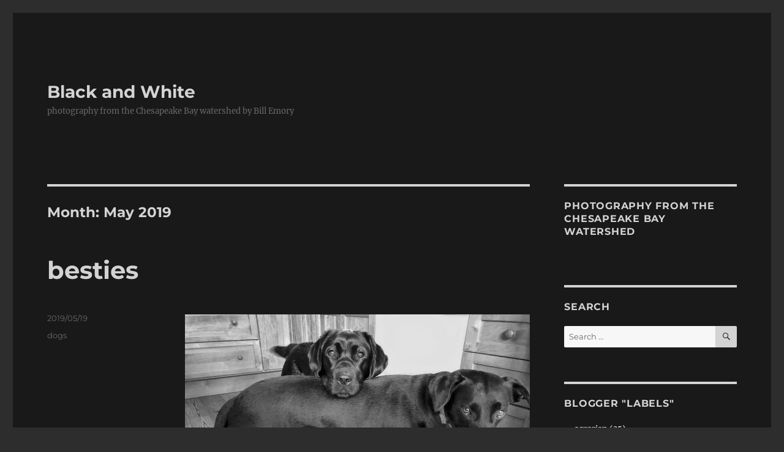

--- FILE ---
content_type: text/html; charset=UTF-8
request_url: http://billemory.com/blog/2019/05/
body_size: 17505
content:
<!DOCTYPE html>
<html lang="en" class="no-js">
<head>
	<meta charset="UTF-8">
	<meta name="viewport" content="width=device-width, initial-scale=1.0">
	<link rel="profile" href="https://gmpg.org/xfn/11">
		<script>(function(html){html.className = html.className.replace(/\bno-js\b/,'js')})(document.documentElement);</script>
<title>May 2019 &#8211; Black and White</title>
<meta name='robots' content='max-image-preview:large' />
<!-- Google tag (gtag.js) consent mode dataLayer added by Site Kit -->
<script id="google_gtagjs-js-consent-mode-data-layer">
window.dataLayer = window.dataLayer || [];function gtag(){dataLayer.push(arguments);}
gtag('consent', 'default', {"ad_personalization":"denied","ad_storage":"denied","ad_user_data":"denied","analytics_storage":"denied","functionality_storage":"denied","security_storage":"denied","personalization_storage":"denied","region":["AT","BE","BG","CH","CY","CZ","DE","DK","EE","ES","FI","FR","GB","GR","HR","HU","IE","IS","IT","LI","LT","LU","LV","MT","NL","NO","PL","PT","RO","SE","SI","SK"],"wait_for_update":500});
window._googlesitekitConsentCategoryMap = {"statistics":["analytics_storage"],"marketing":["ad_storage","ad_user_data","ad_personalization"],"functional":["functionality_storage","security_storage"],"preferences":["personalization_storage"]};
window._googlesitekitConsents = {"ad_personalization":"denied","ad_storage":"denied","ad_user_data":"denied","analytics_storage":"denied","functionality_storage":"denied","security_storage":"denied","personalization_storage":"denied","region":["AT","BE","BG","CH","CY","CZ","DE","DK","EE","ES","FI","FR","GB","GR","HR","HU","IE","IS","IT","LI","LT","LU","LV","MT","NL","NO","PL","PT","RO","SE","SI","SK"],"wait_for_update":500};
</script>
<!-- End Google tag (gtag.js) consent mode dataLayer added by Site Kit -->
<link rel='dns-prefetch' href='//www.googletagmanager.com' />
<link rel='dns-prefetch' href='//stats.wp.com' />
<link rel="alternate" type="application/rss+xml" title="Black and White &raquo; Feed" href="https://billemory.com/blog/feed/" />
<link rel="alternate" type="application/rss+xml" title="Black and White &raquo; Comments Feed" href="https://billemory.com/blog/comments/feed/" />
<script>
window._wpemojiSettings = {"baseUrl":"https:\/\/s.w.org\/images\/core\/emoji\/15.0.3\/72x72\/","ext":".png","svgUrl":"https:\/\/s.w.org\/images\/core\/emoji\/15.0.3\/svg\/","svgExt":".svg","source":{"concatemoji":"http:\/\/billemory.com\/blog\/wp-includes\/js\/wp-emoji-release.min.js?ver=90ac97f69a68a33dfea5f3c739fd0c4b"}};
/*! This file is auto-generated */
!function(i,n){var o,s,e;function c(e){try{var t={supportTests:e,timestamp:(new Date).valueOf()};sessionStorage.setItem(o,JSON.stringify(t))}catch(e){}}function p(e,t,n){e.clearRect(0,0,e.canvas.width,e.canvas.height),e.fillText(t,0,0);var t=new Uint32Array(e.getImageData(0,0,e.canvas.width,e.canvas.height).data),r=(e.clearRect(0,0,e.canvas.width,e.canvas.height),e.fillText(n,0,0),new Uint32Array(e.getImageData(0,0,e.canvas.width,e.canvas.height).data));return t.every(function(e,t){return e===r[t]})}function u(e,t,n){switch(t){case"flag":return n(e,"\ud83c\udff3\ufe0f\u200d\u26a7\ufe0f","\ud83c\udff3\ufe0f\u200b\u26a7\ufe0f")?!1:!n(e,"\ud83c\uddfa\ud83c\uddf3","\ud83c\uddfa\u200b\ud83c\uddf3")&&!n(e,"\ud83c\udff4\udb40\udc67\udb40\udc62\udb40\udc65\udb40\udc6e\udb40\udc67\udb40\udc7f","\ud83c\udff4\u200b\udb40\udc67\u200b\udb40\udc62\u200b\udb40\udc65\u200b\udb40\udc6e\u200b\udb40\udc67\u200b\udb40\udc7f");case"emoji":return!n(e,"\ud83d\udc26\u200d\u2b1b","\ud83d\udc26\u200b\u2b1b")}return!1}function f(e,t,n){var r="undefined"!=typeof WorkerGlobalScope&&self instanceof WorkerGlobalScope?new OffscreenCanvas(300,150):i.createElement("canvas"),a=r.getContext("2d",{willReadFrequently:!0}),o=(a.textBaseline="top",a.font="600 32px Arial",{});return e.forEach(function(e){o[e]=t(a,e,n)}),o}function t(e){var t=i.createElement("script");t.src=e,t.defer=!0,i.head.appendChild(t)}"undefined"!=typeof Promise&&(o="wpEmojiSettingsSupports",s=["flag","emoji"],n.supports={everything:!0,everythingExceptFlag:!0},e=new Promise(function(e){i.addEventListener("DOMContentLoaded",e,{once:!0})}),new Promise(function(t){var n=function(){try{var e=JSON.parse(sessionStorage.getItem(o));if("object"==typeof e&&"number"==typeof e.timestamp&&(new Date).valueOf()<e.timestamp+604800&&"object"==typeof e.supportTests)return e.supportTests}catch(e){}return null}();if(!n){if("undefined"!=typeof Worker&&"undefined"!=typeof OffscreenCanvas&&"undefined"!=typeof URL&&URL.createObjectURL&&"undefined"!=typeof Blob)try{var e="postMessage("+f.toString()+"("+[JSON.stringify(s),u.toString(),p.toString()].join(",")+"));",r=new Blob([e],{type:"text/javascript"}),a=new Worker(URL.createObjectURL(r),{name:"wpTestEmojiSupports"});return void(a.onmessage=function(e){c(n=e.data),a.terminate(),t(n)})}catch(e){}c(n=f(s,u,p))}t(n)}).then(function(e){for(var t in e)n.supports[t]=e[t],n.supports.everything=n.supports.everything&&n.supports[t],"flag"!==t&&(n.supports.everythingExceptFlag=n.supports.everythingExceptFlag&&n.supports[t]);n.supports.everythingExceptFlag=n.supports.everythingExceptFlag&&!n.supports.flag,n.DOMReady=!1,n.readyCallback=function(){n.DOMReady=!0}}).then(function(){return e}).then(function(){var e;n.supports.everything||(n.readyCallback(),(e=n.source||{}).concatemoji?t(e.concatemoji):e.wpemoji&&e.twemoji&&(t(e.twemoji),t(e.wpemoji)))}))}((window,document),window._wpemojiSettings);
</script>
<link rel='stylesheet' id='mb.miniAudioPlayer.css-css' href='http://billemory.com/blog/wp-content/plugins/wp-miniaudioplayer/css/miniplayer.css?ver=1.9.7' media='screen' />
<link rel='stylesheet' id='twentysixteen-jetpack-css' href='http://billemory.com/blog/wp-content/plugins/jetpack/modules/theme-tools/compat/twentysixteen.css?ver=12.8.1' media='all' />
<style id='wp-emoji-styles-inline-css'>

	img.wp-smiley, img.emoji {
		display: inline !important;
		border: none !important;
		box-shadow: none !important;
		height: 1em !important;
		width: 1em !important;
		margin: 0 0.07em !important;
		vertical-align: -0.1em !important;
		background: none !important;
		padding: 0 !important;
	}
</style>
<link rel='stylesheet' id='wp-block-library-css' href='http://billemory.com/blog/wp-includes/css/dist/block-library/style.min.css?ver=90ac97f69a68a33dfea5f3c739fd0c4b' media='all' />
<style id='wp-block-library-inline-css'>
.has-text-align-justify{text-align:justify;}
</style>
<style id='wp-block-library-theme-inline-css'>
.wp-block-audio :where(figcaption){color:#555;font-size:13px;text-align:center}.is-dark-theme .wp-block-audio :where(figcaption){color:#ffffffa6}.wp-block-audio{margin:0 0 1em}.wp-block-code{border:1px solid #ccc;border-radius:4px;font-family:Menlo,Consolas,monaco,monospace;padding:.8em 1em}.wp-block-embed :where(figcaption){color:#555;font-size:13px;text-align:center}.is-dark-theme .wp-block-embed :where(figcaption){color:#ffffffa6}.wp-block-embed{margin:0 0 1em}.blocks-gallery-caption{color:#555;font-size:13px;text-align:center}.is-dark-theme .blocks-gallery-caption{color:#ffffffa6}:root :where(.wp-block-image figcaption){color:#555;font-size:13px;text-align:center}.is-dark-theme :root :where(.wp-block-image figcaption){color:#ffffffa6}.wp-block-image{margin:0 0 1em}.wp-block-pullquote{border-bottom:4px solid;border-top:4px solid;color:currentColor;margin-bottom:1.75em}.wp-block-pullquote cite,.wp-block-pullquote footer,.wp-block-pullquote__citation{color:currentColor;font-size:.8125em;font-style:normal;text-transform:uppercase}.wp-block-quote{border-left:.25em solid;margin:0 0 1.75em;padding-left:1em}.wp-block-quote cite,.wp-block-quote footer{color:currentColor;font-size:.8125em;font-style:normal;position:relative}.wp-block-quote.has-text-align-right{border-left:none;border-right:.25em solid;padding-left:0;padding-right:1em}.wp-block-quote.has-text-align-center{border:none;padding-left:0}.wp-block-quote.is-large,.wp-block-quote.is-style-large,.wp-block-quote.is-style-plain{border:none}.wp-block-search .wp-block-search__label{font-weight:700}.wp-block-search__button{border:1px solid #ccc;padding:.375em .625em}:where(.wp-block-group.has-background){padding:1.25em 2.375em}.wp-block-separator.has-css-opacity{opacity:.4}.wp-block-separator{border:none;border-bottom:2px solid;margin-left:auto;margin-right:auto}.wp-block-separator.has-alpha-channel-opacity{opacity:1}.wp-block-separator:not(.is-style-wide):not(.is-style-dots){width:100px}.wp-block-separator.has-background:not(.is-style-dots){border-bottom:none;height:1px}.wp-block-separator.has-background:not(.is-style-wide):not(.is-style-dots){height:2px}.wp-block-table{margin:0 0 1em}.wp-block-table td,.wp-block-table th{word-break:normal}.wp-block-table :where(figcaption){color:#555;font-size:13px;text-align:center}.is-dark-theme .wp-block-table :where(figcaption){color:#ffffffa6}.wp-block-video :where(figcaption){color:#555;font-size:13px;text-align:center}.is-dark-theme .wp-block-video :where(figcaption){color:#ffffffa6}.wp-block-video{margin:0 0 1em}:root :where(.wp-block-template-part.has-background){margin-bottom:0;margin-top:0;padding:1.25em 2.375em}
</style>
<link rel='stylesheet' id='mediaelement-css' href='http://billemory.com/blog/wp-includes/js/mediaelement/mediaelementplayer-legacy.min.css?ver=4.2.17' media='all' />
<link rel='stylesheet' id='wp-mediaelement-css' href='http://billemory.com/blog/wp-includes/js/mediaelement/wp-mediaelement.min.css?ver=90ac97f69a68a33dfea5f3c739fd0c4b' media='all' />
<style id='classic-theme-styles-inline-css'>
/*! This file is auto-generated */
.wp-block-button__link{color:#fff;background-color:#32373c;border-radius:9999px;box-shadow:none;text-decoration:none;padding:calc(.667em + 2px) calc(1.333em + 2px);font-size:1.125em}.wp-block-file__button{background:#32373c;color:#fff;text-decoration:none}
</style>
<style id='global-styles-inline-css'>
:root{--wp--preset--aspect-ratio--square: 1;--wp--preset--aspect-ratio--4-3: 4/3;--wp--preset--aspect-ratio--3-4: 3/4;--wp--preset--aspect-ratio--3-2: 3/2;--wp--preset--aspect-ratio--2-3: 2/3;--wp--preset--aspect-ratio--16-9: 16/9;--wp--preset--aspect-ratio--9-16: 9/16;--wp--preset--color--black: #000000;--wp--preset--color--cyan-bluish-gray: #abb8c3;--wp--preset--color--white: #fff;--wp--preset--color--pale-pink: #f78da7;--wp--preset--color--vivid-red: #cf2e2e;--wp--preset--color--luminous-vivid-orange: #ff6900;--wp--preset--color--luminous-vivid-amber: #fcb900;--wp--preset--color--light-green-cyan: #7bdcb5;--wp--preset--color--vivid-green-cyan: #00d084;--wp--preset--color--pale-cyan-blue: #8ed1fc;--wp--preset--color--vivid-cyan-blue: #0693e3;--wp--preset--color--vivid-purple: #9b51e0;--wp--preset--color--dark-gray: #1a1a1a;--wp--preset--color--medium-gray: #686868;--wp--preset--color--light-gray: #e5e5e5;--wp--preset--color--blue-gray: #4d545c;--wp--preset--color--bright-blue: #007acc;--wp--preset--color--light-blue: #9adffd;--wp--preset--color--dark-brown: #402b30;--wp--preset--color--medium-brown: #774e24;--wp--preset--color--dark-red: #640c1f;--wp--preset--color--bright-red: #ff675f;--wp--preset--color--yellow: #ffef8e;--wp--preset--gradient--vivid-cyan-blue-to-vivid-purple: linear-gradient(135deg,rgba(6,147,227,1) 0%,rgb(155,81,224) 100%);--wp--preset--gradient--light-green-cyan-to-vivid-green-cyan: linear-gradient(135deg,rgb(122,220,180) 0%,rgb(0,208,130) 100%);--wp--preset--gradient--luminous-vivid-amber-to-luminous-vivid-orange: linear-gradient(135deg,rgba(252,185,0,1) 0%,rgba(255,105,0,1) 100%);--wp--preset--gradient--luminous-vivid-orange-to-vivid-red: linear-gradient(135deg,rgba(255,105,0,1) 0%,rgb(207,46,46) 100%);--wp--preset--gradient--very-light-gray-to-cyan-bluish-gray: linear-gradient(135deg,rgb(238,238,238) 0%,rgb(169,184,195) 100%);--wp--preset--gradient--cool-to-warm-spectrum: linear-gradient(135deg,rgb(74,234,220) 0%,rgb(151,120,209) 20%,rgb(207,42,186) 40%,rgb(238,44,130) 60%,rgb(251,105,98) 80%,rgb(254,248,76) 100%);--wp--preset--gradient--blush-light-purple: linear-gradient(135deg,rgb(255,206,236) 0%,rgb(152,150,240) 100%);--wp--preset--gradient--blush-bordeaux: linear-gradient(135deg,rgb(254,205,165) 0%,rgb(254,45,45) 50%,rgb(107,0,62) 100%);--wp--preset--gradient--luminous-dusk: linear-gradient(135deg,rgb(255,203,112) 0%,rgb(199,81,192) 50%,rgb(65,88,208) 100%);--wp--preset--gradient--pale-ocean: linear-gradient(135deg,rgb(255,245,203) 0%,rgb(182,227,212) 50%,rgb(51,167,181) 100%);--wp--preset--gradient--electric-grass: linear-gradient(135deg,rgb(202,248,128) 0%,rgb(113,206,126) 100%);--wp--preset--gradient--midnight: linear-gradient(135deg,rgb(2,3,129) 0%,rgb(40,116,252) 100%);--wp--preset--font-size--small: 13px;--wp--preset--font-size--medium: 20px;--wp--preset--font-size--large: 36px;--wp--preset--font-size--x-large: 42px;--wp--preset--spacing--20: 0.44rem;--wp--preset--spacing--30: 0.67rem;--wp--preset--spacing--40: 1rem;--wp--preset--spacing--50: 1.5rem;--wp--preset--spacing--60: 2.25rem;--wp--preset--spacing--70: 3.38rem;--wp--preset--spacing--80: 5.06rem;--wp--preset--shadow--natural: 6px 6px 9px rgba(0, 0, 0, 0.2);--wp--preset--shadow--deep: 12px 12px 50px rgba(0, 0, 0, 0.4);--wp--preset--shadow--sharp: 6px 6px 0px rgba(0, 0, 0, 0.2);--wp--preset--shadow--outlined: 6px 6px 0px -3px rgba(255, 255, 255, 1), 6px 6px rgba(0, 0, 0, 1);--wp--preset--shadow--crisp: 6px 6px 0px rgba(0, 0, 0, 1);}:where(.is-layout-flex){gap: 0.5em;}:where(.is-layout-grid){gap: 0.5em;}body .is-layout-flex{display: flex;}.is-layout-flex{flex-wrap: wrap;align-items: center;}.is-layout-flex > :is(*, div){margin: 0;}body .is-layout-grid{display: grid;}.is-layout-grid > :is(*, div){margin: 0;}:where(.wp-block-columns.is-layout-flex){gap: 2em;}:where(.wp-block-columns.is-layout-grid){gap: 2em;}:where(.wp-block-post-template.is-layout-flex){gap: 1.25em;}:where(.wp-block-post-template.is-layout-grid){gap: 1.25em;}.has-black-color{color: var(--wp--preset--color--black) !important;}.has-cyan-bluish-gray-color{color: var(--wp--preset--color--cyan-bluish-gray) !important;}.has-white-color{color: var(--wp--preset--color--white) !important;}.has-pale-pink-color{color: var(--wp--preset--color--pale-pink) !important;}.has-vivid-red-color{color: var(--wp--preset--color--vivid-red) !important;}.has-luminous-vivid-orange-color{color: var(--wp--preset--color--luminous-vivid-orange) !important;}.has-luminous-vivid-amber-color{color: var(--wp--preset--color--luminous-vivid-amber) !important;}.has-light-green-cyan-color{color: var(--wp--preset--color--light-green-cyan) !important;}.has-vivid-green-cyan-color{color: var(--wp--preset--color--vivid-green-cyan) !important;}.has-pale-cyan-blue-color{color: var(--wp--preset--color--pale-cyan-blue) !important;}.has-vivid-cyan-blue-color{color: var(--wp--preset--color--vivid-cyan-blue) !important;}.has-vivid-purple-color{color: var(--wp--preset--color--vivid-purple) !important;}.has-black-background-color{background-color: var(--wp--preset--color--black) !important;}.has-cyan-bluish-gray-background-color{background-color: var(--wp--preset--color--cyan-bluish-gray) !important;}.has-white-background-color{background-color: var(--wp--preset--color--white) !important;}.has-pale-pink-background-color{background-color: var(--wp--preset--color--pale-pink) !important;}.has-vivid-red-background-color{background-color: var(--wp--preset--color--vivid-red) !important;}.has-luminous-vivid-orange-background-color{background-color: var(--wp--preset--color--luminous-vivid-orange) !important;}.has-luminous-vivid-amber-background-color{background-color: var(--wp--preset--color--luminous-vivid-amber) !important;}.has-light-green-cyan-background-color{background-color: var(--wp--preset--color--light-green-cyan) !important;}.has-vivid-green-cyan-background-color{background-color: var(--wp--preset--color--vivid-green-cyan) !important;}.has-pale-cyan-blue-background-color{background-color: var(--wp--preset--color--pale-cyan-blue) !important;}.has-vivid-cyan-blue-background-color{background-color: var(--wp--preset--color--vivid-cyan-blue) !important;}.has-vivid-purple-background-color{background-color: var(--wp--preset--color--vivid-purple) !important;}.has-black-border-color{border-color: var(--wp--preset--color--black) !important;}.has-cyan-bluish-gray-border-color{border-color: var(--wp--preset--color--cyan-bluish-gray) !important;}.has-white-border-color{border-color: var(--wp--preset--color--white) !important;}.has-pale-pink-border-color{border-color: var(--wp--preset--color--pale-pink) !important;}.has-vivid-red-border-color{border-color: var(--wp--preset--color--vivid-red) !important;}.has-luminous-vivid-orange-border-color{border-color: var(--wp--preset--color--luminous-vivid-orange) !important;}.has-luminous-vivid-amber-border-color{border-color: var(--wp--preset--color--luminous-vivid-amber) !important;}.has-light-green-cyan-border-color{border-color: var(--wp--preset--color--light-green-cyan) !important;}.has-vivid-green-cyan-border-color{border-color: var(--wp--preset--color--vivid-green-cyan) !important;}.has-pale-cyan-blue-border-color{border-color: var(--wp--preset--color--pale-cyan-blue) !important;}.has-vivid-cyan-blue-border-color{border-color: var(--wp--preset--color--vivid-cyan-blue) !important;}.has-vivid-purple-border-color{border-color: var(--wp--preset--color--vivid-purple) !important;}.has-vivid-cyan-blue-to-vivid-purple-gradient-background{background: var(--wp--preset--gradient--vivid-cyan-blue-to-vivid-purple) !important;}.has-light-green-cyan-to-vivid-green-cyan-gradient-background{background: var(--wp--preset--gradient--light-green-cyan-to-vivid-green-cyan) !important;}.has-luminous-vivid-amber-to-luminous-vivid-orange-gradient-background{background: var(--wp--preset--gradient--luminous-vivid-amber-to-luminous-vivid-orange) !important;}.has-luminous-vivid-orange-to-vivid-red-gradient-background{background: var(--wp--preset--gradient--luminous-vivid-orange-to-vivid-red) !important;}.has-very-light-gray-to-cyan-bluish-gray-gradient-background{background: var(--wp--preset--gradient--very-light-gray-to-cyan-bluish-gray) !important;}.has-cool-to-warm-spectrum-gradient-background{background: var(--wp--preset--gradient--cool-to-warm-spectrum) !important;}.has-blush-light-purple-gradient-background{background: var(--wp--preset--gradient--blush-light-purple) !important;}.has-blush-bordeaux-gradient-background{background: var(--wp--preset--gradient--blush-bordeaux) !important;}.has-luminous-dusk-gradient-background{background: var(--wp--preset--gradient--luminous-dusk) !important;}.has-pale-ocean-gradient-background{background: var(--wp--preset--gradient--pale-ocean) !important;}.has-electric-grass-gradient-background{background: var(--wp--preset--gradient--electric-grass) !important;}.has-midnight-gradient-background{background: var(--wp--preset--gradient--midnight) !important;}.has-small-font-size{font-size: var(--wp--preset--font-size--small) !important;}.has-medium-font-size{font-size: var(--wp--preset--font-size--medium) !important;}.has-large-font-size{font-size: var(--wp--preset--font-size--large) !important;}.has-x-large-font-size{font-size: var(--wp--preset--font-size--x-large) !important;}
:where(.wp-block-post-template.is-layout-flex){gap: 1.25em;}:where(.wp-block-post-template.is-layout-grid){gap: 1.25em;}
:where(.wp-block-columns.is-layout-flex){gap: 2em;}:where(.wp-block-columns.is-layout-grid){gap: 2em;}
:root :where(.wp-block-pullquote){font-size: 1.5em;line-height: 1.6;}
</style>
<link rel='stylesheet' id='twentysixteen-fonts-css' href='http://billemory.com/blog/wp-content/themes/twentysixteen/fonts/merriweather-plus-montserrat-plus-inconsolata.css?ver=20230328' media='all' />
<link rel='stylesheet' id='genericons-css' href='http://billemory.com/blog/wp-content/plugins/jetpack/_inc/genericons/genericons/genericons.css?ver=3.1' media='all' />
<link rel='stylesheet' id='twentysixteen-style-css' href='http://billemory.com/blog/wp-content/themes/twentysixteen/style.css?ver=20250715' media='all' />
<style id='twentysixteen-style-inline-css'>

		/* Custom Page Background Color */
		.site {
			background-color: #191919;
		}

		mark,
		ins,
		button,
		button[disabled]:hover,
		button[disabled]:focus,
		input[type="button"],
		input[type="button"][disabled]:hover,
		input[type="button"][disabled]:focus,
		input[type="reset"],
		input[type="reset"][disabled]:hover,
		input[type="reset"][disabled]:focus,
		input[type="submit"],
		input[type="submit"][disabled]:hover,
		input[type="submit"][disabled]:focus,
		.menu-toggle.toggled-on,
		.menu-toggle.toggled-on:hover,
		.menu-toggle.toggled-on:focus,
		.pagination .prev,
		.pagination .next,
		.pagination .prev:hover,
		.pagination .prev:focus,
		.pagination .next:hover,
		.pagination .next:focus,
		.pagination .nav-links:before,
		.pagination .nav-links:after,
		.widget_calendar tbody a,
		.widget_calendar tbody a:hover,
		.widget_calendar tbody a:focus,
		.page-links a,
		.page-links a:hover,
		.page-links a:focus {
			color: #191919;
		}

		@media screen and (min-width: 56.875em) {
			.main-navigation ul ul li {
				background-color: #191919;
			}

			.main-navigation ul ul:after {
				border-top-color: #191919;
				border-bottom-color: #191919;
			}
		}
	

		/* Custom Link Color */
		.menu-toggle:hover,
		.menu-toggle:focus,
		a,
		.main-navigation a:hover,
		.main-navigation a:focus,
		.dropdown-toggle:hover,
		.dropdown-toggle:focus,
		.social-navigation a:hover:before,
		.social-navigation a:focus:before,
		.post-navigation a:hover .post-title,
		.post-navigation a:focus .post-title,
		.tagcloud a:hover,
		.tagcloud a:focus,
		.site-branding .site-title a:hover,
		.site-branding .site-title a:focus,
		.entry-title a:hover,
		.entry-title a:focus,
		.entry-footer a:hover,
		.entry-footer a:focus,
		.comment-metadata a:hover,
		.comment-metadata a:focus,
		.pingback .comment-edit-link:hover,
		.pingback .comment-edit-link:focus,
		.comment-reply-link,
		.comment-reply-link:hover,
		.comment-reply-link:focus,
		.required,
		.site-info a:hover,
		.site-info a:focus {
			color: #ffffff;
		}

		mark,
		ins,
		button:hover,
		button:focus,
		input[type="button"]:hover,
		input[type="button"]:focus,
		input[type="reset"]:hover,
		input[type="reset"]:focus,
		input[type="submit"]:hover,
		input[type="submit"]:focus,
		.pagination .prev:hover,
		.pagination .prev:focus,
		.pagination .next:hover,
		.pagination .next:focus,
		.widget_calendar tbody a,
		.page-links a:hover,
		.page-links a:focus {
			background-color: #ffffff;
		}

		input[type="date"]:focus,
		input[type="time"]:focus,
		input[type="datetime-local"]:focus,
		input[type="week"]:focus,
		input[type="month"]:focus,
		input[type="text"]:focus,
		input[type="email"]:focus,
		input[type="url"]:focus,
		input[type="password"]:focus,
		input[type="search"]:focus,
		input[type="tel"]:focus,
		input[type="number"]:focus,
		textarea:focus,
		.tagcloud a:hover,
		.tagcloud a:focus,
		.menu-toggle:hover,
		.menu-toggle:focus {
			border-color: #ffffff;
		}

		@media screen and (min-width: 56.875em) {
			.main-navigation li:hover > a,
			.main-navigation li.focus > a {
				color: #ffffff;
			}
		}
	

		/* Custom Main Text Color */
		body,
		blockquote cite,
		blockquote small,
		.main-navigation a,
		.menu-toggle,
		.dropdown-toggle,
		.social-navigation a,
		.post-navigation a,
		.pagination a:hover,
		.pagination a:focus,
		.widget-title a,
		.site-branding .site-title a,
		.entry-title a,
		.page-links > .page-links-title,
		.comment-author,
		.comment-reply-title small a:hover,
		.comment-reply-title small a:focus {
			color: #d3d3d3
		}

		blockquote,
		.menu-toggle.toggled-on,
		.menu-toggle.toggled-on:hover,
		.menu-toggle.toggled-on:focus,
		.post-navigation,
		.post-navigation div + div,
		.pagination,
		.widget,
		.page-header,
		.page-links a,
		.comments-title,
		.comment-reply-title {
			border-color: #d3d3d3;
		}

		button,
		button[disabled]:hover,
		button[disabled]:focus,
		input[type="button"],
		input[type="button"][disabled]:hover,
		input[type="button"][disabled]:focus,
		input[type="reset"],
		input[type="reset"][disabled]:hover,
		input[type="reset"][disabled]:focus,
		input[type="submit"],
		input[type="submit"][disabled]:hover,
		input[type="submit"][disabled]:focus,
		.menu-toggle.toggled-on,
		.menu-toggle.toggled-on:hover,
		.menu-toggle.toggled-on:focus,
		.pagination:before,
		.pagination:after,
		.pagination .prev,
		.pagination .next,
		.page-links a {
			background-color: #d3d3d3;
		}

		/* Border Color */
		fieldset,
		pre,
		abbr,
		acronym,
		table,
		th,
		td,
		input[type="date"],
		input[type="time"],
		input[type="datetime-local"],
		input[type="week"],
		input[type="month"],
		input[type="text"],
		input[type="email"],
		input[type="url"],
		input[type="password"],
		input[type="search"],
		input[type="tel"],
		input[type="number"],
		textarea,
		.main-navigation li,
		.main-navigation .primary-menu,
		.menu-toggle,
		.dropdown-toggle:after,
		.social-navigation a,
		.image-navigation,
		.comment-navigation,
		.tagcloud a,
		.entry-content,
		.entry-summary,
		.page-links a,
		.page-links > span,
		.comment-list article,
		.comment-list .pingback,
		.comment-list .trackback,
		.comment-reply-link,
		.no-comments,
		.widecolumn .mu_register .mu_alert {
			border-color: #d3d3d3; /* Fallback for IE7 and IE8 */
			border-color: rgba( 211, 211, 211, 0.2);
		}

		hr,
		code {
			background-color: #d3d3d3; /* Fallback for IE7 and IE8 */
			background-color: rgba( 211, 211, 211, 0.2);
		}

		@media screen and (min-width: 56.875em) {
			.main-navigation ul ul,
			.main-navigation ul ul li {
				border-color: rgba( 211, 211, 211, 0.2);
			}

			.main-navigation ul ul:before {
				border-top-color: rgba( 211, 211, 211, 0.2);
				border-bottom-color: rgba( 211, 211, 211, 0.2);
			}
		}
	
</style>
<link rel='stylesheet' id='twentysixteen-block-style-css' href='http://billemory.com/blog/wp-content/themes/twentysixteen/css/blocks.css?ver=20240817' media='all' />
<!--[if lt IE 10]>
<link rel='stylesheet' id='twentysixteen-ie-css' href='http://billemory.com/blog/wp-content/themes/twentysixteen/css/ie.css?ver=20170530' media='all' />
<![endif]-->
<!--[if lt IE 9]>
<link rel='stylesheet' id='twentysixteen-ie8-css' href='http://billemory.com/blog/wp-content/themes/twentysixteen/css/ie8.css?ver=20170530' media='all' />
<![endif]-->
<!--[if lt IE 8]>
<link rel='stylesheet' id='twentysixteen-ie7-css' href='http://billemory.com/blog/wp-content/themes/twentysixteen/css/ie7.css?ver=20170530' media='all' />
<![endif]-->
<link rel='stylesheet' id='jetpack_css-css' href='http://billemory.com/blog/wp-content/plugins/jetpack/css/jetpack.css?ver=12.8.1' media='all' />
<script src="http://billemory.com/blog/wp-includes/js/jquery/jquery.min.js?ver=3.7.1" id="jquery-core-js"></script>
<script src="http://billemory.com/blog/wp-includes/js/jquery/jquery-migrate.min.js?ver=3.4.1" id="jquery-migrate-js"></script>
<script src="http://billemory.com/blog/wp-content/plugins/wp-miniaudioplayer/js/jquery.mb.miniAudioPlayer.js?ver=1.9.7" id="mb.miniAudioPlayer-js"></script>
<script src="http://billemory.com/blog/wp-content/plugins/wp-miniaudioplayer/js/map_overwrite_default_me.js?ver=1.9.7" id="map_overwrite_default_me-js"></script>
<!--[if lt IE 9]>
<script src="http://billemory.com/blog/wp-content/themes/twentysixteen/js/html5.js?ver=3.7.3" id="twentysixteen-html5-js"></script>
<![endif]-->
<script id="twentysixteen-script-js-extra">
var screenReaderText = {"expand":"expand child menu","collapse":"collapse child menu"};
</script>
<script src="http://billemory.com/blog/wp-content/themes/twentysixteen/js/functions.js?ver=20230629" id="twentysixteen-script-js" defer data-wp-strategy="defer"></script>

<!-- Google tag (gtag.js) snippet added by Site Kit -->
<!-- Google Analytics snippet added by Site Kit -->
<script src="https://www.googletagmanager.com/gtag/js?id=GT-WF6ZMRGL" id="google_gtagjs-js" async></script>
<script id="google_gtagjs-js-after">
window.dataLayer = window.dataLayer || [];function gtag(){dataLayer.push(arguments);}
gtag("set","linker",{"domains":["billemory.com"]});
gtag("js", new Date());
gtag("set", "developer_id.dZTNiMT", true);
gtag("config", "GT-WF6ZMRGL");
 window._googlesitekit = window._googlesitekit || {}; window._googlesitekit.throttledEvents = []; window._googlesitekit.gtagEvent = (name, data) => { var key = JSON.stringify( { name, data } ); if ( !! window._googlesitekit.throttledEvents[ key ] ) { return; } window._googlesitekit.throttledEvents[ key ] = true; setTimeout( () => { delete window._googlesitekit.throttledEvents[ key ]; }, 5 ); gtag( "event", name, { ...data, event_source: "site-kit" } ); };
</script>
<link rel="https://api.w.org/" href="https://billemory.com/blog/wp-json/" /><link rel="EditURI" type="application/rsd+xml" title="RSD" href="https://billemory.com/blog/xmlrpc.php?rsd" />
<meta name="generator" content="Site Kit by Google 1.164.0" />
<!-- start miniAudioPlayer custom CSS -->

<style id="map_custom_css">
       

/* DO NOT REMOVE OR MODIFY */
/*{'skinName': 'mySkin', 'borderRadius': 5, 'main': 'rgb(255, 217, 102)', 'secondary': 'rgb(68, 68, 68)', 'playerPadding': 0}*/
/* END - DO NOT REMOVE OR MODIFY */
/*++++++++++++++++++++++++++++++++++++++++++++++++++
Copyright (c) 2001-2014. Matteo Bicocchi (Pupunzi);
http://pupunzi.com/mb.components/mb.miniAudioPlayer/demo/skinMaker.html

Skin name: mySkin
borderRadius: 5
background: rgb(255, 217, 102)
icons: rgb(68, 68, 68)
border: rgb(55, 55, 55)
borderLeft: rgb(255, 230, 153)
borderRight: rgb(255, 204, 51)
mute: rgba(68, 68, 68, 0.4)
download: rgba(255, 217, 102, 0.4)
downloadHover: rgb(255, 217, 102)
++++++++++++++++++++++++++++++++++++++++++++++++++*/

/* Older browser (IE8) - not supporting rgba() */
.mbMiniPlayer.mySkin .playerTable span{background-color:#ffd966}
.mbMiniPlayer.mySkin .playerTable span.map_play{border-left:1px solid #ffd966;}
.mbMiniPlayer.mySkin .playerTable span.map_volume{border-right:1px solid #ffd966;}
.mbMiniPlayer.mySkin .playerTable span.map_volume.mute{color: #444444;}
.mbMiniPlayer.mySkin .map_download{color: #444444;}
.mbMiniPlayer.mySkin .map_download:hover{color: #444444;}
.mbMiniPlayer.mySkin .playerTable span{color: #444444;}
.mbMiniPlayer.mySkin .playerTable {border: 1px solid #444444 !important;}

/*++++++++++++++++++++++++++++++++++++++++++++++++*/

.mbMiniPlayer.mySkin .playerTable{background-color:transparent; border-radius:5px !important;}
.mbMiniPlayer.mySkin .playerTable span{background-color:rgb(255, 217, 102); padding:3px !important; font-size: 20px;}
.mbMiniPlayer.mySkin .playerTable span.map_time{ font-size: 12px !important; width: 50px !important}
.mbMiniPlayer.mySkin .playerTable span.map_title{ padding:4px !important}
.mbMiniPlayer.mySkin .playerTable span.map_play{border-left:1px solid rgb(255, 204, 51); border-radius:0 4px 4px 0 !important;}
.mbMiniPlayer.mySkin .playerTable span.map_volume{padding-left:6px !important}
.mbMiniPlayer.mySkin .playerTable span.map_volume{border-right:1px solid rgb(255, 230, 153); border-radius:4px 0 0 4px !important;}
.mbMiniPlayer.mySkin .playerTable span.map_volume.mute{color: rgba(68, 68, 68, 0.4);}
.mbMiniPlayer.mySkin .map_download{color: rgba(255, 217, 102, 0.4);}
.mbMiniPlayer.mySkin .map_download:hover{color: rgb(255, 217, 102);}
.mbMiniPlayer.mySkin .playerTable span{color: rgb(68, 68, 68);text-shadow: none!important;}
.mbMiniPlayer.mySkin .playerTable span{color: rgb(68, 68, 68);}
.mbMiniPlayer.mySkin .playerTable {border: 1px solid rgb(55, 55, 55) !important;}
.mbMiniPlayer.mySkin .playerTable span.map_title{color: #000; text-shadow:none!important}
.mbMiniPlayer.mySkin .playerTable .jp-load-bar{background-color:rgba(255, 217, 102, 0.3);}
.mbMiniPlayer.mySkin .playerTable .jp-play-bar{background-color:#ffd966;}
.mbMiniPlayer.mySkin .playerTable span.map_volumeLevel a{background-color:rgb(94, 94, 94); height:80%!important }
.mbMiniPlayer.mySkin .playerTable span.map_volumeLevel a.sel{background-color:#444444;}
.mbMiniPlayer.mySkin  span.map_download{font-size:50px !important;}
/* Wordpress playlist select */
.map_pl_container .pl_item.sel{background-color:#ffd966 !important; color: #444444}
/*++++++++++++++++++++++++++++++++++++++++++++++++*/

       </style>
	
<!-- end miniAudioPlayer custom CSS -->	
	<style>img#wpstats{display:none}</style>
		<meta name="google-site-verification" content="PWSBP6U7Zu53_fBcX8oGkhCRVs_8shGZMcHF8V_FyCg"><meta name="description" content="5 posts published by WmX during May 2019" />
<style id="custom-background-css">
body.custom-background { background-color: #2d2d2d; }
</style>
	
<!-- Jetpack Open Graph Tags -->
<meta property="og:type" content="website" />
<meta property="og:title" content="May 2019 &#8211; Black and White" />
<meta property="og:site_name" content="Black and White" />
<meta property="og:image" content="https://billemory.com/blog/wp-content/uploads/2016/03/cropped-BE-favicon.jpg" />
<meta property="og:image:width" content="512" />
<meta property="og:image:height" content="512" />
<meta property="og:image:alt" content="" />
<meta name="twitter:creator" content="@billemory" />

<!-- End Jetpack Open Graph Tags -->
<link rel="icon" href="https://billemory.com/blog/wp-content/uploads/2016/03/cropped-BE-favicon-32x32.jpg" sizes="32x32" />
<link rel="icon" href="https://billemory.com/blog/wp-content/uploads/2016/03/cropped-BE-favicon-192x192.jpg" sizes="192x192" />
<link rel="apple-touch-icon" href="https://billemory.com/blog/wp-content/uploads/2016/03/cropped-BE-favicon-180x180.jpg" />
<meta name="msapplication-TileImage" content="https://billemory.com/blog/wp-content/uploads/2016/03/cropped-BE-favicon-270x270.jpg" />
</head>

<body class="archive date custom-background wp-embed-responsive hfeed">
<div id="page" class="site">
	<div class="site-inner">
		<a class="skip-link screen-reader-text" href="#content">
			Skip to content		</a>

		<header id="masthead" class="site-header">
			<div class="site-header-main">
				<div class="site-branding">
																					<p class="site-title"><a href="https://billemory.com/blog/" rel="home" >Black and White</a></p>
												<p class="site-description">photography from the Chesapeake Bay watershed by Bill Emory</p>
									</div><!-- .site-branding -->

							</div><!-- .site-header-main -->

					</header><!-- .site-header -->

		<div id="content" class="site-content">

	<div id="primary" class="content-area">
		<main id="main" class="site-main">

		
			<header class="page-header">
				<h1 class="page-title">Month: <span>May 2019</span></h1>			</header><!-- .page-header -->

			
<article id="post-10177" class="post-10177 post type-post status-publish format-standard hentry category-dogs">
	<header class="entry-header">
		
		<h2 class="entry-title"><a href="https://billemory.com/blog/2019/05/besties/" rel="bookmark">besties</a></h2>	</header><!-- .entry-header -->

	
	
	<div class="entry-content">
		<figure id="attachment_10178" aria-describedby="caption-attachment-10178" style="width: 1028px" class="wp-caption alignleft"><img fetchpriority="high" decoding="async" src="http://billemory.com/blog/wp-content/uploads/2019/05/190518-Tilly-Eva-chin-rest.jpg" alt="Tilly and Eva" width="1028" height="771" class="size-full wp-image-10178" srcset="https://billemory.com/blog/wp-content/uploads/2019/05/190518-Tilly-Eva-chin-rest.jpg 1028w, https://billemory.com/blog/wp-content/uploads/2019/05/190518-Tilly-Eva-chin-rest-300x225.jpg 300w, https://billemory.com/blog/wp-content/uploads/2019/05/190518-Tilly-Eva-chin-rest-768x576.jpg 768w, https://billemory.com/blog/wp-content/uploads/2019/05/190518-Tilly-Eva-chin-rest-1024x768.jpg 1024w" sizes="(max-width: 709px) 85vw, (max-width: 909px) 67vw, (max-width: 1362px) 62vw, 840px" /><figcaption id="caption-attachment-10178" class="wp-caption-text">Much to be said for having a best friend of the proper height.</figcaption></figure>
	</div><!-- .entry-content -->

	<footer class="entry-footer">
		<span class="byline"><span class="screen-reader-text">Author </span><span class="author vcard"><a class="url fn n" href="https://billemory.com/blog/author/admin/">WmX</a></span></span><span class="posted-on"><span class="screen-reader-text">Posted on </span><a href="https://billemory.com/blog/2019/05/besties/" rel="bookmark"><time class="entry-date published updated" datetime="2019-05-19T18:31:11-04:00">2019/05/19</time></a></span><span class="cat-links"><span class="screen-reader-text">Categories </span><a href="https://billemory.com/blog/category/dogs/" rel="category tag">dogs</a></span>			</footer><!-- .entry-footer -->
</article><!-- #post-10177 -->

<article id="post-10161" class="post-10161 post type-post status-publish format-standard hentry category-architecture category-artifact category-change category-charlottesville category-uva">
	<header class="entry-header">
		
		<h2 class="entry-title"><a href="https://billemory.com/blog/2019/05/relics-free-you-cant-make-this-stuff-up/" rel="bookmark">Relics, Free, you can&#8217;t make this stuff up</a></h2>	</header><!-- .entry-header -->

	
	
	<div class="entry-content">
		<p>&#8220;If you want your own slice of Cavalier athletics history, the University of Virginia will distribute bricks from the exterior of University Hall for free Thursday evening.&#8221;<br />
ZACK WAJSGRAS/<a href="https://www.dailyprogress.com/news/local/uva-giving-away-bricks-from-u-hall/article_ba21ad54-772e-11e9-af44-034470814e3c.html?utm_source=NEWS%20-%20Daily%20Newsletter&amp;utm_medium=email&amp;utm_campaign=CharlottesvilleDailyProgress&amp;utm_content=Afternoon%20Update" target="_blank" rel="noopener">THE DAILY PROGRESS</a> 5/15/2019</p>
<figure id="attachment_10165" aria-describedby="caption-attachment-10165" style="width: 1028px" class="wp-caption alignleft"><img decoding="async" class="size-full wp-image-10165" src="http://billemory.com/blog/wp-content/uploads/2019/05/190516-UHALL-in-bkgnd-line-bw.jpg" alt="queque" width="1028" height="687" srcset="https://billemory.com/blog/wp-content/uploads/2019/05/190516-UHALL-in-bkgnd-line-bw.jpg 1028w, https://billemory.com/blog/wp-content/uploads/2019/05/190516-UHALL-in-bkgnd-line-bw-300x200.jpg 300w, https://billemory.com/blog/wp-content/uploads/2019/05/190516-UHALL-in-bkgnd-line-bw-768x513.jpg 768w, https://billemory.com/blog/wp-content/uploads/2019/05/190516-UHALL-in-bkgnd-line-bw-1024x684.jpg 1024w" sizes="(max-width: 709px) 85vw, (max-width: 909px) 67vw, (max-width: 1362px) 62vw, 840px" /><figcaption id="caption-attachment-10165" class="wp-caption-text">Charlottesville got some bad press, fine people on both sides. But real Charlottesville people, I love each and everyone of them, no stain here.</figcaption></figure>
<p>University Hall University Hall is an 8,000+ seat multi-purpose butt-ugly arena on the University of Virginia Grounds in Charlottesville, Virginia. Constructed in 1965. Barry Parkhill and Ralph Sampson played basketball under the dome. B.B. King, Steve Goodman, R.E.M., Dionne Warwick, 10,000 Maniacs, The Pretenders, Grateful Dead, the Beach Boys played music here.</p>
<p>University Hall is being demolished.</p>
<p>Christian belief in the power of relics, the physical remains of a holy site or holy person, or objects with which they had contact, is as old as the faith itself and developed alongside it. Relics were more than mementos. The New Testament refers to the healing power of objects that were touched by Christ or his apostles.&#8211;<a href="https://www.metmuseum.org/toah/hd/relc/hd_relc.htm" rel="noopener" target="_blank">Metropolitan Museum</a></p>
<p>(Or objects touched by Lucille)<br />
<figure id="attachment_10170" aria-describedby="caption-attachment-10170" style="width: 567px" class="wp-caption alignleft"><img loading="lazy" decoding="async" src="http://billemory.com/blog/wp-content/uploads/2019/05/RIC027D4-B.B.-KING-1.jpg" alt="" width="567" height="850" class="size-full wp-image-10170" srcset="https://billemory.com/blog/wp-content/uploads/2019/05/RIC027D4-B.B.-KING-1.jpg 567w, https://billemory.com/blog/wp-content/uploads/2019/05/RIC027D4-B.B.-KING-1-200x300.jpg 200w" sizes="(max-width: 567px) 85vw, 567px" /><figcaption id="caption-attachment-10170" class="wp-caption-text">B.B.King backstage, 1971.</figcaption></figure></p>
<p><img loading="lazy" decoding="async" src="http://billemory.com/blog/wp-content/uploads/2019/05/190516-UHALL-BRICK-bw.jpg" alt="" width="1028" height="687" class="alignleft size-full wp-image-10168" srcset="https://billemory.com/blog/wp-content/uploads/2019/05/190516-UHALL-BRICK-bw.jpg 1028w, https://billemory.com/blog/wp-content/uploads/2019/05/190516-UHALL-BRICK-bw-300x200.jpg 300w, https://billemory.com/blog/wp-content/uploads/2019/05/190516-UHALL-BRICK-bw-768x513.jpg 768w, https://billemory.com/blog/wp-content/uploads/2019/05/190516-UHALL-BRICK-bw-1024x684.jpg 1024w" sizes="(max-width: 709px) 85vw, (max-width: 909px) 67vw, (max-width: 1362px) 62vw, 840px" />The healing power of even half a brick can’t be discounted. And the price, FREE.</p>
<p><img loading="lazy" decoding="async" src="http://billemory.com/blog/wp-content/uploads/2019/05/190516-UHall-brick-line-bw.jpg" alt="600&#039; line" width="1028" height="687" class="alignleft size-full wp-image-10167" srcset="https://billemory.com/blog/wp-content/uploads/2019/05/190516-UHall-brick-line-bw.jpg 1028w, https://billemory.com/blog/wp-content/uploads/2019/05/190516-UHall-brick-line-bw-300x200.jpg 300w, https://billemory.com/blog/wp-content/uploads/2019/05/190516-UHall-brick-line-bw-768x513.jpg 768w, https://billemory.com/blog/wp-content/uploads/2019/05/190516-UHall-brick-line-bw-1024x684.jpg 1024w" sizes="(max-width: 709px) 85vw, (max-width: 909px) 67vw, (max-width: 1362px) 62vw, 840px" />By 6:30 the line was 600 feet long. Initially the bricks were whole, clean, shrink wrapped on pallets but those were gone soon.<br />
But these are good people, Charlottesvillians. They queue up, they wait patiently, they talk to their neighbors in line.</p>
<p><img loading="lazy" decoding="async" src="http://billemory.com/blog/wp-content/uploads/2019/05/190516-UHALL-bobcat-bw.jpg" alt="bobcat" width="1028" height="687" class="alignleft size-full wp-image-10164" srcset="https://billemory.com/blog/wp-content/uploads/2019/05/190516-UHALL-bobcat-bw.jpg 1028w, https://billemory.com/blog/wp-content/uploads/2019/05/190516-UHALL-bobcat-bw-300x200.jpg 300w, https://billemory.com/blog/wp-content/uploads/2019/05/190516-UHALL-bobcat-bw-768x513.jpg 768w, https://billemory.com/blog/wp-content/uploads/2019/05/190516-UHALL-bobcat-bw-1024x684.jpg 1024w" sizes="(max-width: 709px) 85vw, (max-width: 909px) 67vw, (max-width: 1362px) 62vw, 840px" />They do not riot or fight, they do not mob the one hapless guy driving the bobcat transporting masonry rubble to the faithful.</p>
<p><img loading="lazy" decoding="async" src="http://billemory.com/blog/wp-content/uploads/2019/05/190516-UHALL-BRICK-iPhone-bw.jpg" alt="iPhone" width="1028" height="687" class="alignleft size-full wp-image-10166" srcset="https://billemory.com/blog/wp-content/uploads/2019/05/190516-UHALL-BRICK-iPhone-bw.jpg 1028w, https://billemory.com/blog/wp-content/uploads/2019/05/190516-UHALL-BRICK-iPhone-bw-300x200.jpg 300w, https://billemory.com/blog/wp-content/uploads/2019/05/190516-UHALL-BRICK-iPhone-bw-768x513.jpg 768w, https://billemory.com/blog/wp-content/uploads/2019/05/190516-UHALL-BRICK-iPhone-bw-1024x684.jpg 1024w" sizes="(max-width: 709px) 85vw, (max-width: 909px) 67vw, (max-width: 1362px) 62vw, 840px" />The people are civil, polite, kind, patient. </p>
<p><img loading="lazy" decoding="async" src="http://billemory.com/blog/wp-content/uploads/2019/05/190516-UHALL-head-of-line-bw.jpg" alt="head of the line" width="1028" height="687" class="alignleft size-full wp-image-10163" srcset="https://billemory.com/blog/wp-content/uploads/2019/05/190516-UHALL-head-of-line-bw.jpg 1028w, https://billemory.com/blog/wp-content/uploads/2019/05/190516-UHALL-head-of-line-bw-300x200.jpg 300w, https://billemory.com/blog/wp-content/uploads/2019/05/190516-UHALL-head-of-line-bw-768x513.jpg 768w, https://billemory.com/blog/wp-content/uploads/2019/05/190516-UHALL-head-of-line-bw-1024x684.jpg 1024w" sizes="(max-width: 709px) 85vw, (max-width: 909px) 67vw, (max-width: 1362px) 62vw, 840px" />Ultimately they reach the head of the line.</p>
<p><img loading="lazy" decoding="async" src="http://billemory.com/blog/wp-content/uploads/2019/05/190516-UHALL-BRICK-kids-bw.jpg" alt="relic bits" width="1028" height="687" class="alignleft size-full wp-image-10162" srcset="https://billemory.com/blog/wp-content/uploads/2019/05/190516-UHALL-BRICK-kids-bw.jpg 1028w, https://billemory.com/blog/wp-content/uploads/2019/05/190516-UHALL-BRICK-kids-bw-300x200.jpg 300w, https://billemory.com/blog/wp-content/uploads/2019/05/190516-UHALL-BRICK-kids-bw-768x513.jpg 768w, https://billemory.com/blog/wp-content/uploads/2019/05/190516-UHALL-BRICK-kids-bw-1024x684.jpg 1024w" sizes="(max-width: 709px) 85vw, (max-width: 909px) 67vw, (max-width: 1362px) 62vw, 840px" />Taking home a fragment of Ralph&#8217;s house, of the music hall, of the place where Presidents spoke. A fragment valuable because they believed, because they waited for it, because because.</p>
	</div><!-- .entry-content -->

	<footer class="entry-footer">
		<span class="byline"><span class="screen-reader-text">Author </span><span class="author vcard"><a class="url fn n" href="https://billemory.com/blog/author/admin/">WmX</a></span></span><span class="posted-on"><span class="screen-reader-text">Posted on </span><a href="https://billemory.com/blog/2019/05/relics-free-you-cant-make-this-stuff-up/" rel="bookmark"><time class="entry-date published updated" datetime="2019-05-17T00:02:54-04:00">2019/05/17</time></a></span><span class="cat-links"><span class="screen-reader-text">Categories </span><a href="https://billemory.com/blog/category/architecture/" rel="category tag">architecture</a>, <a href="https://billemory.com/blog/category/artifact/" rel="category tag">artifact</a>, <a href="https://billemory.com/blog/category/change/" rel="category tag">change</a>, <a href="https://billemory.com/blog/category/charlottesville/" rel="category tag">Charlottesville</a>, <a href="https://billemory.com/blog/category/uva/" rel="category tag">UVA</a></span><span class="comments-link"><a href="https://billemory.com/blog/2019/05/relics-free-you-cant-make-this-stuff-up/#comments">1 Comment<span class="screen-reader-text"> on Relics, Free, you can&#8217;t make this stuff up</span></a></span>			</footer><!-- .entry-footer -->
</article><!-- #post-10161 -->

<article id="post-10158" class="post-10158 post type-post status-publish format-standard hentry category-charlottesville category-uva">
	<header class="entry-header">
		
		<h2 class="entry-title"><a href="https://billemory.com/blog/2019/05/uva-graduation-weekend-prep/" rel="bookmark">UVA graduation weekend prep</a></h2>	</header><!-- .entry-header -->

	
	
	<div class="entry-content">
		<figure id="attachment_10159" aria-describedby="caption-attachment-10159" style="width: 1028px" class="wp-caption alignleft"><img loading="lazy" decoding="async" src="http://billemory.com/blog/wp-content/uploads/2019/05/190514-Rotunda-folding-chairs-bw.jpg" alt="Rotunda, folding chairs" width="1028" height="771" class="size-full wp-image-10159" srcset="https://billemory.com/blog/wp-content/uploads/2019/05/190514-Rotunda-folding-chairs-bw.jpg 1028w, https://billemory.com/blog/wp-content/uploads/2019/05/190514-Rotunda-folding-chairs-bw-300x225.jpg 300w, https://billemory.com/blog/wp-content/uploads/2019/05/190514-Rotunda-folding-chairs-bw-768x576.jpg 768w, https://billemory.com/blog/wp-content/uploads/2019/05/190514-Rotunda-folding-chairs-bw-1024x768.jpg 1024w" sizes="(max-width: 709px) 85vw, (max-width: 909px) 67vw, (max-width: 1362px) 62vw, 840px" /><figcaption id="caption-attachment-10159" class="wp-caption-text">36,500 folding chairs</figcaption></figure>
	</div><!-- .entry-content -->

	<footer class="entry-footer">
		<span class="byline"><span class="screen-reader-text">Author </span><span class="author vcard"><a class="url fn n" href="https://billemory.com/blog/author/admin/">WmX</a></span></span><span class="posted-on"><span class="screen-reader-text">Posted on </span><a href="https://billemory.com/blog/2019/05/uva-graduation-weekend-prep/" rel="bookmark"><time class="entry-date published updated" datetime="2019-05-16T11:00:29-04:00">2019/05/16</time></a></span><span class="cat-links"><span class="screen-reader-text">Categories </span><a href="https://billemory.com/blog/category/charlottesville/" rel="category tag">Charlottesville</a>, <a href="https://billemory.com/blog/category/uva/" rel="category tag">UVA</a></span>			</footer><!-- .entry-footer -->
</article><!-- #post-10158 -->

<article id="post-10153" class="post-10153 post type-post status-publish format-standard hentry category-81 category-america category-friends category-government">
	<header class="entry-header">
		
		<h2 class="entry-title"><a href="https://billemory.com/blog/2019/05/ray/" rel="bookmark">Ray</a></h2>	</header><!-- .entry-header -->

	
	
	<div class="entry-content">
		<figure id="attachment_10154" aria-describedby="caption-attachment-10154" style="width: 1028px" class="wp-caption alignleft"><img loading="lazy" decoding="async" src="http://billemory.com/blog/wp-content/uploads/2019/05/ch916e2-rmw-Capitol.jpg" alt="Capitol, 1998" width="1028" height="677" class="size-full wp-image-10154" srcset="https://billemory.com/blog/wp-content/uploads/2019/05/ch916e2-rmw-Capitol.jpg 1028w, https://billemory.com/blog/wp-content/uploads/2019/05/ch916e2-rmw-Capitol-300x198.jpg 300w, https://billemory.com/blog/wp-content/uploads/2019/05/ch916e2-rmw-Capitol-768x506.jpg 768w, https://billemory.com/blog/wp-content/uploads/2019/05/ch916e2-rmw-Capitol-1024x674.jpg 1024w" sizes="(max-width: 709px) 85vw, (max-width: 909px) 67vw, (max-width: 1362px) 62vw, 840px" /><figcaption id="caption-attachment-10154" class="wp-caption-text">&#8220;What&#8217;s past is prologue&#8221; is a quotation by William Shakespeare from his play The Tempest. The phrase was originally used in The Tempest, Act 2, Scene I. Antonio uses it to suggest that all that has happened before that time, the &#8220;past&#8221;, has led Sebastian and himself to this opportunity to do what they are about to do: commit murder, or make another choice.<br />In contemporary use, the phrase stands for the idea that history sets the context for the present. The quotation is engraved on the National Archives Building in Washington, DC, and is commonly used by the military when discussing the similarities between war throughout history.&#8211;<a href="https://en.wikipedia.org/wiki/What%27s_past_is_prologue" rel="noopener" target="_blank">Wikipedia</a></figcaption></figure>
	</div><!-- .entry-content -->

	<footer class="entry-footer">
		<span class="byline"><span class="screen-reader-text">Author </span><span class="author vcard"><a class="url fn n" href="https://billemory.com/blog/author/admin/">WmX</a></span></span><span class="posted-on"><span class="screen-reader-text">Posted on </span><a href="https://billemory.com/blog/2019/05/ray/" rel="bookmark"><time class="entry-date published" datetime="2019-05-07T07:56:40-04:00">2019/05/07</time><time class="updated" datetime="2019-05-07T08:04:13-04:00">2019/05/07</time></a></span><span class="cat-links"><span class="screen-reader-text">Categories </span><a href="https://billemory.com/blog/category/time-machine/1998/" rel="category tag">1998</a>, <a href="https://billemory.com/blog/category/america/" rel="category tag">america</a>, <a href="https://billemory.com/blog/category/friends/" rel="category tag">friends</a>, <a href="https://billemory.com/blog/category/government/" rel="category tag">government</a></span>			</footer><!-- .entry-footer -->
</article><!-- #post-10153 -->

<article id="post-10150" class="post-10150 post type-post status-publish format-standard hentry category-81 category-dogs category-sisters category-weather">
	<header class="entry-header">
		
		<h2 class="entry-title"><a href="https://billemory.com/blog/2019/05/may-rain/" rel="bookmark">May rain</a></h2>	</header><!-- .entry-header -->

	
	
	<div class="entry-content">
		<figure id="attachment_10151" aria-describedby="caption-attachment-10151" style="width: 1028px" class="wp-caption alignleft"><img loading="lazy" decoding="async" src="http://billemory.com/blog/wp-content/uploads/2019/05/ch915a3-hp-eg-april-gyard.jpg" alt="Riverview Cemetery" width="1028" height="706" class="size-full wp-image-10151" srcset="https://billemory.com/blog/wp-content/uploads/2019/05/ch915a3-hp-eg-april-gyard.jpg 1028w, https://billemory.com/blog/wp-content/uploads/2019/05/ch915a3-hp-eg-april-gyard-300x206.jpg 300w, https://billemory.com/blog/wp-content/uploads/2019/05/ch915a3-hp-eg-april-gyard-768x527.jpg 768w, https://billemory.com/blog/wp-content/uploads/2019/05/ch915a3-hp-eg-april-gyard-1024x703.jpg 1024w" sizes="(max-width: 709px) 85vw, (max-width: 909px) 67vw, (max-width: 1362px) 62vw, 840px" /><figcaption id="caption-attachment-10151" class="wp-caption-text">EG HP April, Riverview dogwalk, May 1998. Same weather as today.</figcaption></figure>
	</div><!-- .entry-content -->

	<footer class="entry-footer">
		<span class="byline"><span class="screen-reader-text">Author </span><span class="author vcard"><a class="url fn n" href="https://billemory.com/blog/author/admin/">WmX</a></span></span><span class="posted-on"><span class="screen-reader-text">Posted on </span><a href="https://billemory.com/blog/2019/05/may-rain/" rel="bookmark"><time class="entry-date published" datetime="2019-05-05T09:32:05-04:00">2019/05/05</time><time class="updated" datetime="2019-05-05T09:36:55-04:00">2019/05/05</time></a></span><span class="cat-links"><span class="screen-reader-text">Categories </span><a href="https://billemory.com/blog/category/time-machine/1998/" rel="category tag">1998</a>, <a href="https://billemory.com/blog/category/dogs/" rel="category tag">dogs</a>, <a href="https://billemory.com/blog/category/sisters/" rel="category tag">sisters</a>, <a href="https://billemory.com/blog/category/weather/" rel="category tag">weather</a></span>			</footer><!-- .entry-footer -->
</article><!-- #post-10150 -->

		</main><!-- .site-main -->
	</div><!-- .content-area -->


	<aside id="secondary" class="sidebar widget-area">
		<section id="text-3" class="widget widget_text"><h2 class="widget-title">photography from the Chesapeake Bay watershed</h2>			<div class="textwidget"></div>
		</section><section id="search-3" class="widget widget_search"><h2 class="widget-title">Search</h2>
<form role="search" method="get" class="search-form" action="https://billemory.com/blog/">
	<label>
		<span class="screen-reader-text">
			Search for:		</span>
		<input type="search" class="search-field" placeholder="Search &hellip;" value="" name="s" />
	</label>
	<button type="submit" class="search-submit"><span class="screen-reader-text">
		Search	</span></button>
</form>
</section><section id="linkcat-47" class="widget widget_links"><h2 class="widget-title">blogger "labels"</h2>
	<ul class='xoxo blogroll'>
<li><a href="http://www.billemory.com/labels/agrarian.html" rel="me" title="where the food comes from. Used to be synonymous with American. No more.">agrarian (35)</a></li>
<li><a href="http://www.billemory.com/labels/america.html" rel="me" title="puppies, apple pie, the open road, soldiers, poor people, farmers, flags, presidents">America (42)</a></li>
<li><a href="http://www.billemory.com/labels/architecture.html" rel="me" title="things made,usually buildings, but it could be a concept, the architecture of love, the architecture of happiness">architecture (15)</a></li>
<li><a href="http://www.billemory.com/labels/artifice.html" rel="me" title="a clever trick or stratagem; a cunning, crafty device or expedient. That just about covers photography.">artifice (10)</a></li>
<li><a href="http://www.billemory.com/labels/awe.html" rel="me" title="awe, standing before God, standing dumfounded, blasted with wonder">awe (5)</a></li>
<li><a href="http://www.billemory.com/labels/babies.html" rel="me" title="young humans, the inglorious place we start">babies (12)</a></li>
<li><a href="http://www.billemory.com/labels/bipedal.html" rel="me" title="walking on two legs, something we&#8217;ll be doing more of in the future">bipedal</a></li>
<li><a href="http://www.billemory.com/labels/change.html" rel="me" title="the thing I hate except when it&#8217;s for the better. ">change (14)</a></li>
<li><a href="http://www.billemory.com/labels/city.html" rel="me" title="what is the city but the people? ">city (14)</a></li>
<li><a href="http://www.billemory.com/labels/couples.html" rel="me" title="two of something">couples (9)</a></li>
<li><a href="http://www.billemory.com/labels/creation.html" rel="me" title="what God made">creation (4)</a></li>
<li><a href="http://www.billemory.com/labels/culture.html" rel="me" title="the content of a human place. sometimes the folkways, sometimes what is regarded as excellent, sometime the way to grow bacteria">culture</a></li>
<li><a href="http://www.billemory.com/labels/damage.html" rel="me" title="sometime change results in this">damage (20)</a></li>
<li><a href="http://www.billemory.com/labels/development.html" rel="me" title="what developers do">development</a></li>

	</ul>
</section>
<section id="linkcat-2" class="widget widget_links"><h2 class="widget-title">links</h2>
	<ul class='xoxo blogroll'>
<li><a href="http://sweasel.com/" rel="friend" title="expat RISD lady">American Weasel</a></li>
<li><a href="http://historicwoolenmills.org/fabric/" rel="me noopener" title="Woolen Mills Village blog" target="_blank">Fabric of History</a></li>
<li><a href="http://www.historicwoolenmills.org" rel="me noopener" title="For more than one hundred years this was the Place. A community unified by kinship, workplace, church, and agrarian traditions." target="_blank">Historic Woolen Mills</a></li>
<li><a href="http://www.billemory.com/crossings.html" title="north south railroad crossings, pedestrian safety provisions">Railroad Crossings</a></li>
<li><a href="http://www.robinhanes.com/" rel="sweetheart noopener" title="my favorite painter" target="_blank">Robin Hanes</a></li>
<li><a href="https://www.youtube.com/watch?v=l13UiID2vBI" rel="noopener" target="_blank">Size matters-Fire engine showdown</a></li>
<li><a href="http://www.strongtowns.org/journal/" rel="noopener" title="thinking engineer Chuck Marohn!" target="_blank">Strong Towns</a></li>
<li><a href="http://www.youtube.com/watch_popup?v=NINOxRxze9k" title="before pedestrians were banished from the public realm, San Francisco">traffic, Market Street, 1905</a></li>
<li><a href="http://youtu.be/zaFKTRiK600" title="For more than one hundred years this was the Place. A community unified by kinship, workplace, church, and agrarian traditions.">Woolen Mills Road I</a></li>
<li><a href="http://youtu.be/as1V6dEFsgc" title="part two of video about Woolen Mills Road">Woolen Mills Road II</a></li>
<li><a href="https://www.youtube.com/watch?v=yYa83yt1vGg" rel="noopener" title="video regarding 50 years of zoning and environmental justice challenges" target="_blank">Woolen Mills Road III</a></li>

	</ul>
</section>
<section id="linkcat-11" class="widget widget_links"><h2 class="widget-title">photography</h2>
	<ul class='xoxo blogroll'>
<li><a href="http://www.billemory.com/blogger.html" title="5 years of archives, 3/2005 to 3/2010">1295 other B&amp;W entries</a></li>
<li><a href="http://www.billemory.com" title="wmX&#8217;s homepage">billemory.com</a></li>
<li><a href="http://www.cvilleimages.com/" rel="acquaintance noopener" title="I take some pictures of Charlottesville, Steve takes more" target="_blank">C&#039;Ville Images</a></li>
<li><a href="http://www.beckermanphoto.com/blog/" title="NYC photographer, thinker, writer">Dave Beckerman</a></li>
<li><a href="http://www.markushartel.com/blog/" title="film shooter! NYC">Markus Hartel</a></li>
<li><a href="http://www.martinyeates.com/" title="photography">Martin Yeates</a></li>
<li><a href="http://mattweberphotos.wordpress.com/" title="NY street photographer">Matt Weber</a></li>
<li><a href="http://theonlinephotographer.typepad.com/the_online_photographer/blog_index.html" title="words, words, words and pictures regarding photo practice">Mike Johnston</a></li>

	</ul>
</section>
<section id="categories-3" class="widget widget_categories"><h2 class="widget-title">Categories</h2><nav aria-label="Categories">
			<ul>
					<li class="cat-item cat-item-136"><a href="https://billemory.com/blog/category/time-machine/1954/">1954</a>
</li>
	<li class="cat-item cat-item-92"><a href="https://billemory.com/blog/category/time-machine/1968/">1968</a>
</li>
	<li class="cat-item cat-item-93"><a href="https://billemory.com/blog/category/time-machine/1969/">1969</a>
</li>
	<li class="cat-item cat-item-97"><a href="https://billemory.com/blog/category/time-machine/1970/">1970</a>
</li>
	<li class="cat-item cat-item-72"><a href="https://billemory.com/blog/category/time-machine/1971/">1971</a>
</li>
	<li class="cat-item cat-item-70"><a href="https://billemory.com/blog/category/time-machine/1972/">1972</a>
</li>
	<li class="cat-item cat-item-74"><a href="https://billemory.com/blog/category/time-machine/1973/">1973</a>
</li>
	<li class="cat-item cat-item-75"><a href="https://billemory.com/blog/category/time-machine/1974/">1974</a>
</li>
	<li class="cat-item cat-item-77"><a href="https://billemory.com/blog/category/time-machine/1975/">1975</a>
</li>
	<li class="cat-item cat-item-95"><a href="https://billemory.com/blog/category/time-machine/1976/">1976</a>
</li>
	<li class="cat-item cat-item-124"><a href="https://billemory.com/blog/category/time-machine/1977/">1977</a>
</li>
	<li class="cat-item cat-item-85"><a href="https://billemory.com/blog/category/time-machine/1978/">1978</a>
</li>
	<li class="cat-item cat-item-91"><a href="https://billemory.com/blog/category/time-machine/1979/">1979</a>
</li>
	<li class="cat-item cat-item-84"><a href="https://billemory.com/blog/category/time-machine/1980/">1980</a>
</li>
	<li class="cat-item cat-item-71"><a href="https://billemory.com/blog/category/time-machine/1981/">1981</a>
</li>
	<li class="cat-item cat-item-73"><a href="https://billemory.com/blog/category/time-machine/1982/">1982</a>
</li>
	<li class="cat-item cat-item-76"><a href="https://billemory.com/blog/category/time-machine/1983/">1983</a>
</li>
	<li class="cat-item cat-item-106"><a href="https://billemory.com/blog/category/time-machine/1984/">1984</a>
</li>
	<li class="cat-item cat-item-108"><a href="https://billemory.com/blog/category/time-machine/1985/">1985</a>
</li>
	<li class="cat-item cat-item-110"><a href="https://billemory.com/blog/category/time-machine/1986/">1986</a>
</li>
	<li class="cat-item cat-item-100"><a href="https://billemory.com/blog/category/time-machine/1987/">1987</a>
</li>
	<li class="cat-item cat-item-102"><a href="https://billemory.com/blog/category/time-machine/1988/">1988</a>
</li>
	<li class="cat-item cat-item-130"><a href="https://billemory.com/blog/category/time-machine/1991/">1991</a>
</li>
	<li class="cat-item cat-item-116"><a href="https://billemory.com/blog/category/time-machine/1994/">1994</a>
</li>
	<li class="cat-item cat-item-78"><a href="https://billemory.com/blog/category/time-machine/1996/">1996</a>
</li>
	<li class="cat-item cat-item-79"><a href="https://billemory.com/blog/category/time-machine/1997/">1997</a>
</li>
	<li class="cat-item cat-item-81"><a href="https://billemory.com/blog/category/time-machine/1998/">1998</a>
</li>
	<li class="cat-item cat-item-88"><a href="https://billemory.com/blog/category/time-machine/1999/">1999</a>
</li>
	<li class="cat-item cat-item-125"><a href="https://billemory.com/blog/category/time-machine/19th-c/">19th C</a>
</li>
	<li class="cat-item cat-item-89"><a href="https://billemory.com/blog/category/time-machine/2000/">2000</a>
</li>
	<li class="cat-item cat-item-96"><a href="https://billemory.com/blog/category/time-machine/2002/">2002</a>
</li>
	<li class="cat-item cat-item-117"><a href="https://billemory.com/blog/category/time-machine/2003/">2003</a>
</li>
	<li class="cat-item cat-item-115"><a href="https://billemory.com/blog/category/time-machine/2004/">2004</a>
</li>
	<li class="cat-item cat-item-82"><a href="https://billemory.com/blog/category/time-machine/2005/">2005</a>
</li>
	<li class="cat-item cat-item-94"><a href="https://billemory.com/blog/category/time-machine/2006/">2006</a>
</li>
	<li class="cat-item cat-item-105"><a href="https://billemory.com/blog/category/time-machine/2008/">2008</a>
</li>
	<li class="cat-item cat-item-90"><a href="https://billemory.com/blog/category/time-machine/2009/">2009</a>
</li>
	<li class="cat-item cat-item-104"><a href="https://billemory.com/blog/category/time-machine/2010/">2010</a>
</li>
	<li class="cat-item cat-item-98"><a href="https://billemory.com/blog/category/time-machine/2011/">2011</a>
</li>
	<li class="cat-item cat-item-103"><a href="https://billemory.com/blog/category/time-machine/2012/">2012</a>
</li>
	<li class="cat-item cat-item-113"><a href="https://billemory.com/blog/category/time-machine/2013/">2013</a>
</li>
	<li class="cat-item cat-item-107"><a href="https://billemory.com/blog/category/time-machine/2017/">2017</a>
</li>
	<li class="cat-item cat-item-132"><a href="https://billemory.com/blog/category/time-machine/2020/">2020</a>
</li>
	<li class="cat-item cat-item-138"><a href="https://billemory.com/blog/category/time-machine/2023/">2023</a>
</li>
	<li class="cat-item cat-item-4"><a href="https://billemory.com/blog/category/agrarian/">agrarian</a>
</li>
	<li class="cat-item cat-item-128"><a href="https://billemory.com/blog/category/artifice/ai/">AI</a>
</li>
	<li class="cat-item cat-item-112"><a href="https://billemory.com/blog/category/albemarle-county/">Albemarle County</a>
</li>
	<li class="cat-item cat-item-5"><a href="https://billemory.com/blog/category/america/">america</a>
</li>
	<li class="cat-item cat-item-55"><a href="https://billemory.com/blog/category/ancestors/">ancestors</a>
</li>
	<li class="cat-item cat-item-122"><a href="https://billemory.com/blog/category/anthropology/">anthropology</a>
</li>
	<li class="cat-item cat-item-6"><a href="https://billemory.com/blog/category/architecture/">architecture</a>
</li>
	<li class="cat-item cat-item-69"><a href="https://billemory.com/blog/category/art/">art</a>
</li>
	<li class="cat-item cat-item-58"><a href="https://billemory.com/blog/category/artifact/">artifact</a>
</li>
	<li class="cat-item cat-item-48"><a href="https://billemory.com/blog/category/artifice/">artifice</a>
</li>
	<li class="cat-item cat-item-49"><a href="https://billemory.com/blog/category/awe/">awe</a>
</li>
	<li class="cat-item cat-item-50"><a href="https://billemory.com/blog/category/babies/">babies</a>
</li>
	<li class="cat-item cat-item-51"><a href="https://billemory.com/blog/category/bipedal/">bipedal</a>
</li>
	<li class="cat-item cat-item-80"><a href="https://billemory.com/blog/category/brothers/">brothers</a>
</li>
	<li class="cat-item cat-item-18"><a href="https://billemory.com/blog/category/change/">change</a>
</li>
	<li class="cat-item cat-item-32"><a href="https://billemory.com/blog/category/charlottesville/">Charlottesville</a>
</li>
	<li class="cat-item cat-item-46"><a href="https://billemory.com/blog/category/city/">city</a>
</li>
	<li class="cat-item cat-item-129"><a href="https://billemory.com/blog/category/color/">color</a>
</li>
	<li class="cat-item cat-item-52"><a href="https://billemory.com/blog/category/couples/">couples</a>
</li>
	<li class="cat-item cat-item-53"><a href="https://billemory.com/blog/category/creation/">creation</a>
</li>
	<li class="cat-item cat-item-29"><a href="https://billemory.com/blog/category/culture/">culture</a>
</li>
	<li class="cat-item cat-item-15"><a href="https://billemory.com/blog/category/damage/">damage</a>
</li>
	<li class="cat-item cat-item-56"><a href="https://billemory.com/blog/category/dead/">dead</a>
</li>
	<li class="cat-item cat-item-54"><a href="https://billemory.com/blog/category/development/">development</a>
</li>
	<li class="cat-item cat-item-40"><a href="https://billemory.com/blog/category/dictionary/">dictionary</a>
</li>
	<li class="cat-item cat-item-3"><a href="https://billemory.com/blog/category/dogs/">dogs</a>
</li>
	<li class="cat-item cat-item-31"><a href="https://billemory.com/blog/category/dolls/">dolls</a>
</li>
	<li class="cat-item cat-item-7"><a href="https://billemory.com/blog/category/edge/">edge</a>
</li>
	<li class="cat-item cat-item-14"><a href="https://billemory.com/blog/category/environment/">environment</a>
</li>
	<li class="cat-item cat-item-39"><a href="https://billemory.com/blog/category/environmental-justice/">environmental justice</a>
</li>
	<li class="cat-item cat-item-19"><a href="https://billemory.com/blog/category/family/">family</a>
</li>
	<li class="cat-item cat-item-99"><a href="https://billemory.com/blog/category/fashion/">fashion</a>
</li>
	<li class="cat-item cat-item-17"><a href="https://billemory.com/blog/category/fauna/">fauna</a>
</li>
	<li class="cat-item cat-item-119"><a href="https://billemory.com/blog/category/favorites/">favorites</a>
</li>
	<li class="cat-item cat-item-127"><a href="https://billemory.com/blog/category/parts/feet/">feet</a>
</li>
	<li class="cat-item cat-item-8"><a href="https://billemory.com/blog/category/fishbones/">fishbones</a>
</li>
	<li class="cat-item cat-item-16"><a href="https://billemory.com/blog/category/flora/">flora</a>
</li>
	<li class="cat-item cat-item-68"><a href="https://billemory.com/blog/category/florida/">Florida</a>
</li>
	<li class="cat-item cat-item-25"><a href="https://billemory.com/blog/category/friends/">friends</a>
</li>
	<li class="cat-item cat-item-9"><a href="https://billemory.com/blog/category/god/">God</a>
</li>
	<li class="cat-item cat-item-34"><a href="https://billemory.com/blog/category/government/">government</a>
</li>
	<li class="cat-item cat-item-30"><a href="https://billemory.com/blog/category/heart/">heart</a>
</li>
	<li class="cat-item cat-item-63"><a href="https://billemory.com/blog/category/history/">history</a>
</li>
	<li class="cat-item cat-item-43"><a href="https://billemory.com/blog/category/meetings/">meetings</a>
</li>
	<li class="cat-item cat-item-64"><a href="https://billemory.com/blog/category/people/missing/">missing</a>
</li>
	<li class="cat-item cat-item-35"><a href="https://billemory.com/blog/category/music/">music</a>
</li>
	<li class="cat-item cat-item-12"><a href="https://billemory.com/blog/category/neighborhood/">neighborhood</a>
</li>
	<li class="cat-item cat-item-10"><a href="https://billemory.com/blog/category/night/">night</a>
</li>
	<li class="cat-item cat-item-137"><a href="https://billemory.com/blog/category/no-comment/">no comment</a>
</li>
	<li class="cat-item cat-item-61"><a href="https://billemory.com/blog/category/not-bw/">not b&amp;w</a>
</li>
	<li class="cat-item cat-item-114"><a href="https://billemory.com/blog/category/numbers/">numbers</a>
</li>
	<li class="cat-item cat-item-59"><a href="https://billemory.com/blog/category/occupation/">occupation</a>
</li>
	<li class="cat-item cat-item-66"><a href="https://billemory.com/blog/category/panhandle/">panhandle</a>
</li>
	<li class="cat-item cat-item-26"><a href="https://billemory.com/blog/category/parts/">parts</a>
</li>
	<li class="cat-item cat-item-86"><a href="https://billemory.com/blog/category/pastoral/">pastoral</a>
</li>
	<li class="cat-item cat-item-23"><a href="https://billemory.com/blog/category/people/">people</a>
</li>
	<li class="cat-item cat-item-22"><a href="https://billemory.com/blog/category/photoshop/">photoshop</a>
</li>
	<li class="cat-item cat-item-36"><a href="https://billemory.com/blog/category/polictics/">polictics</a>
</li>
	<li class="cat-item cat-item-37"><a href="https://billemory.com/blog/category/politics/">politics</a>
</li>
	<li class="cat-item cat-item-101"><a href="https://billemory.com/blog/category/prime-number/">prime number</a>
</li>
	<li class="cat-item cat-item-67"><a href="https://billemory.com/blog/category/public-space/">public space</a>
</li>
	<li class="cat-item cat-item-120"><a href="https://billemory.com/blog/category/repair/">repair</a>
</li>
	<li class="cat-item cat-item-28"><a href="https://billemory.com/blog/category/riverine/">riverine</a>
</li>
	<li class="cat-item cat-item-33"><a href="https://billemory.com/blog/category/road/">road</a>
</li>
	<li class="cat-item cat-item-118"><a href="https://billemory.com/blog/category/rosni/">Rosni</a>
</li>
	<li class="cat-item cat-item-24"><a href="https://billemory.com/blog/category/signs/">signs</a>
</li>
	<li class="cat-item cat-item-20"><a href="https://billemory.com/blog/category/sisters/">sisters</a>
</li>
	<li class="cat-item cat-item-21"><a href="https://billemory.com/blog/category/slabtown/">slabtown</a>
</li>
	<li class="cat-item cat-item-38"><a href="https://billemory.com/blog/category/stinky/">stinky</a>
</li>
	<li class="cat-item cat-item-87"><a href="https://billemory.com/blog/category/storms-of-life/">storms of life</a>
</li>
	<li class="cat-item cat-item-62"><a href="https://billemory.com/blog/category/strange-land/">strange land</a>
</li>
	<li class="cat-item cat-item-109"><a href="https://billemory.com/blog/category/teachers/">teachers</a>
</li>
	<li class="cat-item cat-item-111"><a href="https://billemory.com/blog/category/technology/">technology</a>
</li>
	<li class="cat-item cat-item-123"><a href="https://billemory.com/blog/category/things/">things</a>
</li>
	<li class="cat-item cat-item-83"><a href="https://billemory.com/blog/category/three/">Three</a>
</li>
	<li class="cat-item cat-item-45"><a href="https://billemory.com/blog/category/time-machine/">time machine</a>
</li>
	<li class="cat-item cat-item-41"><a href="https://billemory.com/blog/category/traffic/">traffic</a>
</li>
	<li class="cat-item cat-item-60"><a href="https://billemory.com/blog/category/trees/">trees</a>
</li>
	<li class="cat-item cat-item-1"><a href="https://billemory.com/blog/category/uncategorized/">Uncategorized</a>
</li>
	<li class="cat-item cat-item-42"><a href="https://billemory.com/blog/category/urban-planning/">Urban Planning</a>
</li>
	<li class="cat-item cat-item-57"><a href="https://billemory.com/blog/category/uva/">UVA</a>
</li>
	<li class="cat-item cat-item-131"><a href="https://billemory.com/blog/category/vehicles/">vehicles</a>
</li>
	<li class="cat-item cat-item-27"><a href="https://billemory.com/blog/category/virginia/">Virginia</a>
</li>
	<li class="cat-item cat-item-126"><a href="https://billemory.com/blog/category/waiting/">waiting</a>
</li>
	<li class="cat-item cat-item-13"><a href="https://billemory.com/blog/category/weather/">weather</a>
</li>
	<li class="cat-item cat-item-121"><a href="https://billemory.com/blog/category/white-people/">white people</a>
</li>
	<li class="cat-item cat-item-44"><a href="https://billemory.com/blog/category/zoning/">zoning</a>
</li>
			</ul>

			</nav></section><section id="archives-3" class="widget widget_archive"><h2 class="widget-title">Archives</h2><nav aria-label="Archives">
			<ul>
					<li><a href='https://billemory.com/blog/2026/01/'>January 2026</a></li>
	<li><a href='https://billemory.com/blog/2025/12/'>December 2025</a></li>
	<li><a href='https://billemory.com/blog/2025/11/'>November 2025</a></li>
	<li><a href='https://billemory.com/blog/2025/10/'>October 2025</a></li>
	<li><a href='https://billemory.com/blog/2025/09/'>September 2025</a></li>
	<li><a href='https://billemory.com/blog/2025/08/'>August 2025</a></li>
	<li><a href='https://billemory.com/blog/2025/07/'>July 2025</a></li>
	<li><a href='https://billemory.com/blog/2025/06/'>June 2025</a></li>
	<li><a href='https://billemory.com/blog/2025/05/'>May 2025</a></li>
	<li><a href='https://billemory.com/blog/2025/04/'>April 2025</a></li>
	<li><a href='https://billemory.com/blog/2025/03/'>March 2025</a></li>
	<li><a href='https://billemory.com/blog/2025/02/'>February 2025</a></li>
	<li><a href='https://billemory.com/blog/2025/01/'>January 2025</a></li>
	<li><a href='https://billemory.com/blog/2024/12/'>December 2024</a></li>
	<li><a href='https://billemory.com/blog/2024/11/'>November 2024</a></li>
	<li><a href='https://billemory.com/blog/2024/10/'>October 2024</a></li>
	<li><a href='https://billemory.com/blog/2024/09/'>September 2024</a></li>
	<li><a href='https://billemory.com/blog/2024/08/'>August 2024</a></li>
	<li><a href='https://billemory.com/blog/2024/07/'>July 2024</a></li>
	<li><a href='https://billemory.com/blog/2024/06/'>June 2024</a></li>
	<li><a href='https://billemory.com/blog/2024/05/'>May 2024</a></li>
	<li><a href='https://billemory.com/blog/2024/04/'>April 2024</a></li>
	<li><a href='https://billemory.com/blog/2024/03/'>March 2024</a></li>
	<li><a href='https://billemory.com/blog/2024/02/'>February 2024</a></li>
	<li><a href='https://billemory.com/blog/2024/01/'>January 2024</a></li>
	<li><a href='https://billemory.com/blog/2023/12/'>December 2023</a></li>
	<li><a href='https://billemory.com/blog/2023/11/'>November 2023</a></li>
	<li><a href='https://billemory.com/blog/2023/10/'>October 2023</a></li>
	<li><a href='https://billemory.com/blog/2023/09/'>September 2023</a></li>
	<li><a href='https://billemory.com/blog/2023/08/'>August 2023</a></li>
	<li><a href='https://billemory.com/blog/2023/07/'>July 2023</a></li>
	<li><a href='https://billemory.com/blog/2023/06/'>June 2023</a></li>
	<li><a href='https://billemory.com/blog/2023/05/'>May 2023</a></li>
	<li><a href='https://billemory.com/blog/2023/04/'>April 2023</a></li>
	<li><a href='https://billemory.com/blog/2023/03/'>March 2023</a></li>
	<li><a href='https://billemory.com/blog/2023/02/'>February 2023</a></li>
	<li><a href='https://billemory.com/blog/2023/01/'>January 2023</a></li>
	<li><a href='https://billemory.com/blog/2022/12/'>December 2022</a></li>
	<li><a href='https://billemory.com/blog/2022/11/'>November 2022</a></li>
	<li><a href='https://billemory.com/blog/2022/10/'>October 2022</a></li>
	<li><a href='https://billemory.com/blog/2022/09/'>September 2022</a></li>
	<li><a href='https://billemory.com/blog/2022/08/'>August 2022</a></li>
	<li><a href='https://billemory.com/blog/2022/07/'>July 2022</a></li>
	<li><a href='https://billemory.com/blog/2022/06/'>June 2022</a></li>
	<li><a href='https://billemory.com/blog/2022/05/'>May 2022</a></li>
	<li><a href='https://billemory.com/blog/2022/04/'>April 2022</a></li>
	<li><a href='https://billemory.com/blog/2022/03/'>March 2022</a></li>
	<li><a href='https://billemory.com/blog/2022/02/'>February 2022</a></li>
	<li><a href='https://billemory.com/blog/2022/01/'>January 2022</a></li>
	<li><a href='https://billemory.com/blog/2021/12/'>December 2021</a></li>
	<li><a href='https://billemory.com/blog/2021/11/'>November 2021</a></li>
	<li><a href='https://billemory.com/blog/2021/10/'>October 2021</a></li>
	<li><a href='https://billemory.com/blog/2021/09/'>September 2021</a></li>
	<li><a href='https://billemory.com/blog/2021/08/'>August 2021</a></li>
	<li><a href='https://billemory.com/blog/2021/07/'>July 2021</a></li>
	<li><a href='https://billemory.com/blog/2021/06/'>June 2021</a></li>
	<li><a href='https://billemory.com/blog/2021/05/'>May 2021</a></li>
	<li><a href='https://billemory.com/blog/2021/04/'>April 2021</a></li>
	<li><a href='https://billemory.com/blog/2021/03/'>March 2021</a></li>
	<li><a href='https://billemory.com/blog/2021/02/'>February 2021</a></li>
	<li><a href='https://billemory.com/blog/2021/01/'>January 2021</a></li>
	<li><a href='https://billemory.com/blog/2020/12/'>December 2020</a></li>
	<li><a href='https://billemory.com/blog/2020/11/'>November 2020</a></li>
	<li><a href='https://billemory.com/blog/2020/10/'>October 2020</a></li>
	<li><a href='https://billemory.com/blog/2020/09/'>September 2020</a></li>
	<li><a href='https://billemory.com/blog/2020/08/'>August 2020</a></li>
	<li><a href='https://billemory.com/blog/2020/07/'>July 2020</a></li>
	<li><a href='https://billemory.com/blog/2020/06/'>June 2020</a></li>
	<li><a href='https://billemory.com/blog/2020/05/'>May 2020</a></li>
	<li><a href='https://billemory.com/blog/2020/04/'>April 2020</a></li>
	<li><a href='https://billemory.com/blog/2020/03/'>March 2020</a></li>
	<li><a href='https://billemory.com/blog/2020/02/'>February 2020</a></li>
	<li><a href='https://billemory.com/blog/2020/01/'>January 2020</a></li>
	<li><a href='https://billemory.com/blog/2019/12/'>December 2019</a></li>
	<li><a href='https://billemory.com/blog/2019/11/'>November 2019</a></li>
	<li><a href='https://billemory.com/blog/2019/10/'>October 2019</a></li>
	<li><a href='https://billemory.com/blog/2019/09/'>September 2019</a></li>
	<li><a href='https://billemory.com/blog/2019/08/'>August 2019</a></li>
	<li><a href='https://billemory.com/blog/2019/07/'>July 2019</a></li>
	<li><a href='https://billemory.com/blog/2019/06/'>June 2019</a></li>
	<li><a href='https://billemory.com/blog/2019/05/' aria-current="page">May 2019</a></li>
	<li><a href='https://billemory.com/blog/2019/04/'>April 2019</a></li>
	<li><a href='https://billemory.com/blog/2019/03/'>March 2019</a></li>
	<li><a href='https://billemory.com/blog/2019/02/'>February 2019</a></li>
	<li><a href='https://billemory.com/blog/2019/01/'>January 2019</a></li>
	<li><a href='https://billemory.com/blog/2018/12/'>December 2018</a></li>
	<li><a href='https://billemory.com/blog/2018/11/'>November 2018</a></li>
	<li><a href='https://billemory.com/blog/2018/10/'>October 2018</a></li>
	<li><a href='https://billemory.com/blog/2018/09/'>September 2018</a></li>
	<li><a href='https://billemory.com/blog/2018/08/'>August 2018</a></li>
	<li><a href='https://billemory.com/blog/2018/07/'>July 2018</a></li>
	<li><a href='https://billemory.com/blog/2018/06/'>June 2018</a></li>
	<li><a href='https://billemory.com/blog/2018/05/'>May 2018</a></li>
	<li><a href='https://billemory.com/blog/2018/04/'>April 2018</a></li>
	<li><a href='https://billemory.com/blog/2018/03/'>March 2018</a></li>
	<li><a href='https://billemory.com/blog/2018/02/'>February 2018</a></li>
	<li><a href='https://billemory.com/blog/2018/01/'>January 2018</a></li>
	<li><a href='https://billemory.com/blog/2017/12/'>December 2017</a></li>
	<li><a href='https://billemory.com/blog/2017/11/'>November 2017</a></li>
	<li><a href='https://billemory.com/blog/2017/10/'>October 2017</a></li>
	<li><a href='https://billemory.com/blog/2017/09/'>September 2017</a></li>
	<li><a href='https://billemory.com/blog/2017/08/'>August 2017</a></li>
	<li><a href='https://billemory.com/blog/2017/07/'>July 2017</a></li>
	<li><a href='https://billemory.com/blog/2017/06/'>June 2017</a></li>
	<li><a href='https://billemory.com/blog/2017/05/'>May 2017</a></li>
	<li><a href='https://billemory.com/blog/2017/04/'>April 2017</a></li>
	<li><a href='https://billemory.com/blog/2017/03/'>March 2017</a></li>
	<li><a href='https://billemory.com/blog/2017/02/'>February 2017</a></li>
	<li><a href='https://billemory.com/blog/2017/01/'>January 2017</a></li>
	<li><a href='https://billemory.com/blog/2016/12/'>December 2016</a></li>
	<li><a href='https://billemory.com/blog/2016/11/'>November 2016</a></li>
	<li><a href='https://billemory.com/blog/2016/10/'>October 2016</a></li>
	<li><a href='https://billemory.com/blog/2016/09/'>September 2016</a></li>
	<li><a href='https://billemory.com/blog/2016/08/'>August 2016</a></li>
	<li><a href='https://billemory.com/blog/2016/07/'>July 2016</a></li>
	<li><a href='https://billemory.com/blog/2016/06/'>June 2016</a></li>
	<li><a href='https://billemory.com/blog/2016/05/'>May 2016</a></li>
	<li><a href='https://billemory.com/blog/2016/04/'>April 2016</a></li>
	<li><a href='https://billemory.com/blog/2016/03/'>March 2016</a></li>
	<li><a href='https://billemory.com/blog/2016/02/'>February 2016</a></li>
	<li><a href='https://billemory.com/blog/2016/01/'>January 2016</a></li>
	<li><a href='https://billemory.com/blog/2015/12/'>December 2015</a></li>
	<li><a href='https://billemory.com/blog/2015/11/'>November 2015</a></li>
	<li><a href='https://billemory.com/blog/2015/10/'>October 2015</a></li>
	<li><a href='https://billemory.com/blog/2015/09/'>September 2015</a></li>
	<li><a href='https://billemory.com/blog/2015/08/'>August 2015</a></li>
	<li><a href='https://billemory.com/blog/2015/07/'>July 2015</a></li>
	<li><a href='https://billemory.com/blog/2015/06/'>June 2015</a></li>
	<li><a href='https://billemory.com/blog/2015/05/'>May 2015</a></li>
	<li><a href='https://billemory.com/blog/2015/04/'>April 2015</a></li>
	<li><a href='https://billemory.com/blog/2015/03/'>March 2015</a></li>
	<li><a href='https://billemory.com/blog/2015/02/'>February 2015</a></li>
	<li><a href='https://billemory.com/blog/2015/01/'>January 2015</a></li>
	<li><a href='https://billemory.com/blog/2014/12/'>December 2014</a></li>
	<li><a href='https://billemory.com/blog/2014/11/'>November 2014</a></li>
	<li><a href='https://billemory.com/blog/2014/10/'>October 2014</a></li>
	<li><a href='https://billemory.com/blog/2014/09/'>September 2014</a></li>
	<li><a href='https://billemory.com/blog/2014/08/'>August 2014</a></li>
	<li><a href='https://billemory.com/blog/2014/07/'>July 2014</a></li>
	<li><a href='https://billemory.com/blog/2014/06/'>June 2014</a></li>
	<li><a href='https://billemory.com/blog/2014/05/'>May 2014</a></li>
	<li><a href='https://billemory.com/blog/2014/04/'>April 2014</a></li>
	<li><a href='https://billemory.com/blog/2014/03/'>March 2014</a></li>
	<li><a href='https://billemory.com/blog/2014/02/'>February 2014</a></li>
	<li><a href='https://billemory.com/blog/2014/01/'>January 2014</a></li>
	<li><a href='https://billemory.com/blog/2013/12/'>December 2013</a></li>
	<li><a href='https://billemory.com/blog/2013/11/'>November 2013</a></li>
	<li><a href='https://billemory.com/blog/2013/10/'>October 2013</a></li>
	<li><a href='https://billemory.com/blog/2013/09/'>September 2013</a></li>
	<li><a href='https://billemory.com/blog/2013/08/'>August 2013</a></li>
	<li><a href='https://billemory.com/blog/2013/07/'>July 2013</a></li>
	<li><a href='https://billemory.com/blog/2013/06/'>June 2013</a></li>
	<li><a href='https://billemory.com/blog/2013/05/'>May 2013</a></li>
	<li><a href='https://billemory.com/blog/2013/04/'>April 2013</a></li>
	<li><a href='https://billemory.com/blog/2013/03/'>March 2013</a></li>
	<li><a href='https://billemory.com/blog/2013/02/'>February 2013</a></li>
	<li><a href='https://billemory.com/blog/2013/01/'>January 2013</a></li>
	<li><a href='https://billemory.com/blog/2012/12/'>December 2012</a></li>
	<li><a href='https://billemory.com/blog/2012/11/'>November 2012</a></li>
	<li><a href='https://billemory.com/blog/2012/10/'>October 2012</a></li>
	<li><a href='https://billemory.com/blog/2012/09/'>September 2012</a></li>
	<li><a href='https://billemory.com/blog/2012/08/'>August 2012</a></li>
	<li><a href='https://billemory.com/blog/2012/07/'>July 2012</a></li>
	<li><a href='https://billemory.com/blog/2012/06/'>June 2012</a></li>
	<li><a href='https://billemory.com/blog/2012/05/'>May 2012</a></li>
	<li><a href='https://billemory.com/blog/2012/04/'>April 2012</a></li>
	<li><a href='https://billemory.com/blog/2012/03/'>March 2012</a></li>
	<li><a href='https://billemory.com/blog/2012/02/'>February 2012</a></li>
	<li><a href='https://billemory.com/blog/2012/01/'>January 2012</a></li>
	<li><a href='https://billemory.com/blog/2011/12/'>December 2011</a></li>
	<li><a href='https://billemory.com/blog/2011/11/'>November 2011</a></li>
	<li><a href='https://billemory.com/blog/2011/10/'>October 2011</a></li>
	<li><a href='https://billemory.com/blog/2011/09/'>September 2011</a></li>
	<li><a href='https://billemory.com/blog/2011/08/'>August 2011</a></li>
	<li><a href='https://billemory.com/blog/2011/07/'>July 2011</a></li>
	<li><a href='https://billemory.com/blog/2011/06/'>June 2011</a></li>
	<li><a href='https://billemory.com/blog/2011/05/'>May 2011</a></li>
	<li><a href='https://billemory.com/blog/2011/04/'>April 2011</a></li>
	<li><a href='https://billemory.com/blog/2011/03/'>March 2011</a></li>
	<li><a href='https://billemory.com/blog/2011/02/'>February 2011</a></li>
	<li><a href='https://billemory.com/blog/2011/01/'>January 2011</a></li>
	<li><a href='https://billemory.com/blog/2010/12/'>December 2010</a></li>
	<li><a href='https://billemory.com/blog/2010/11/'>November 2010</a></li>
	<li><a href='https://billemory.com/blog/2010/10/'>October 2010</a></li>
	<li><a href='https://billemory.com/blog/2010/09/'>September 2010</a></li>
	<li><a href='https://billemory.com/blog/2010/08/'>August 2010</a></li>
	<li><a href='https://billemory.com/blog/2010/07/'>July 2010</a></li>
	<li><a href='https://billemory.com/blog/2010/06/'>June 2010</a></li>
	<li><a href='https://billemory.com/blog/2010/05/'>May 2010</a></li>
	<li><a href='https://billemory.com/blog/2010/04/'>April 2010</a></li>
	<li><a href='https://billemory.com/blog/2010/03/'>March 2010</a></li>
	<li><a href='https://billemory.com/blog/2010/02/'>February 2010</a></li>
	<li><a href='https://billemory.com/blog/1998/09/'>September 1998</a></li>
			</ul>

			</nav></section>	</aside><!-- .sidebar .widget-area -->

		</div><!-- .site-content -->

		<footer id="colophon" class="site-footer">
			
			
			<div class="site-info">
								<span class="site-title"><a href="https://billemory.com/blog/" rel="home">Black and White</a></span>
								<a href="https://wordpress.org/" class="imprint">
					Proudly powered by WordPress				</a>
			</div><!-- .site-info -->
		</footer><!-- .site-footer -->
	</div><!-- .site-inner -->
</div><!-- .site -->

<script src="http://billemory.com/blog/wp-content/plugins/google-site-kit/dist/assets/js/googlesitekit-consent-mode-bc2e26cfa69fcd4a8261.js" id="googlesitekit-consent-mode-js"></script>
<script defer src="https://stats.wp.com/e-202604.js" id="jetpack-stats-js"></script>
<script id="jetpack-stats-js-after">
_stq = window._stq || [];
_stq.push([ "view", {v:'ext',blog:'80494908',post:'0',tz:'-5',srv:'billemory.com',j:'1:12.8.1'} ]);
_stq.push([ "clickTrackerInit", "80494908", "0" ]);
</script>

	<!-- start miniAudioPlayer initializer -->
	<script type="text/javascript">

	let isGutenberg = true;
	let miniAudioPlayer_replaceDefault = 1;
	let miniAudioPlayer_excluded = "map_excuded";
	let miniAudioPlayer_replaceDefault_show_title = 1;

	let miniAudioPlayer_defaults = {
				inLine:true,
                width:"200",
				skin:"black",
				animate:true,
				volume:.8,
				autoplay:false,
				showVolumeLevel:true,
				allowMute: false,
				showTime:true,
				id3:true,
				showRew:true,
				addShadow: false,
				downloadable:true,
				downloadPage: null,
				swfPath:"http://billemory.com/blog/wp-content/plugins/wp-miniaudioplayer/js/",
				onReady: function(player, $controlsBox){
				   if(player.opt.downloadable && player.opt.downloadablesecurity && !false){
				        jQuery(".map_download", $controlsBox).remove();
				   }
				}
		};

    function initializeMiniAudioPlayer(){
         jQuery(".mejs-container a").addClass(miniAudioPlayer_excluded);
         jQuery("a[href *= '.mp3']").not(".map_excuded").not(".wp-playlist-caption").not("[download]").mb_miniPlayer(miniAudioPlayer_defaults);
    }

    //if(1)
        jQuery("body").addClass("map_replaceDefault");

	jQuery(function(){
     // if(1)
         setTimeout(function(){replaceDefault();},10);
      
      initializeMiniAudioPlayer();
      jQuery(document).ajaxSuccess(function(event, xhr, settings) {
        initializeMiniAudioPlayer();
      });
	});
	</script>
	<!-- end miniAudioPlayer initializer -->

	</body>
</html>
